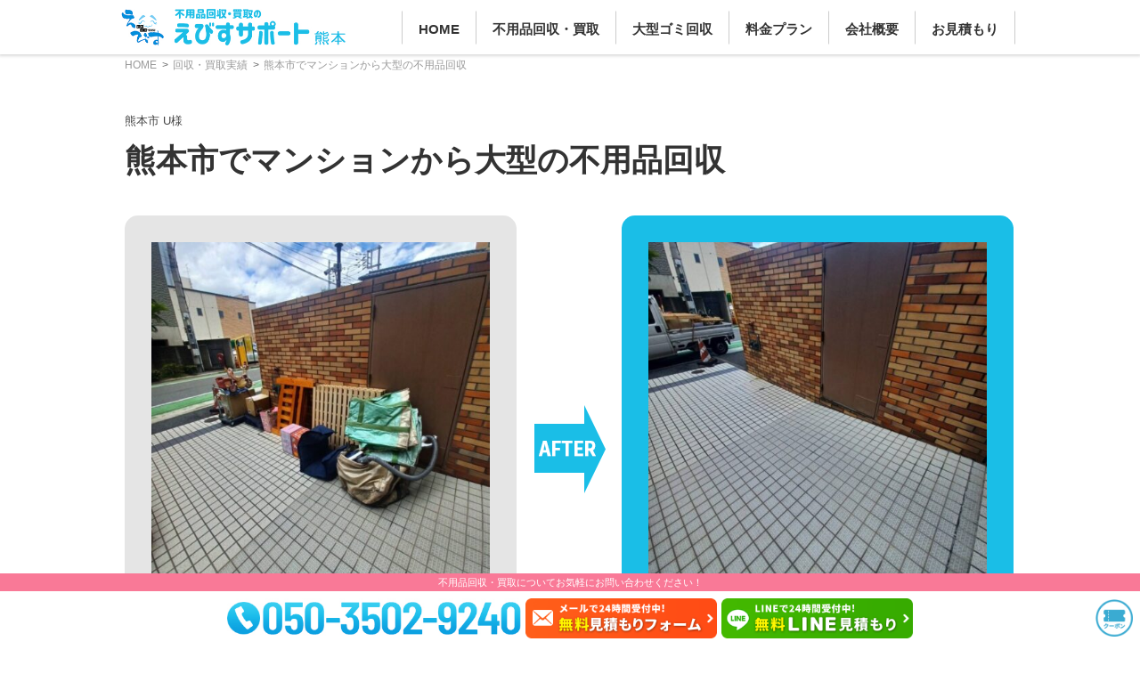

--- FILE ---
content_type: text/html; charset=UTF-8
request_url: https://kumamoto-ebisu.com/data/new_kaishu/13172/
body_size: 18752
content:
<html lang="ja"><head><meta charset="utf-8"><meta name="author" content="ebisu support"><meta name="viewport" content="width=device-width"><meta name="description" content="「熊本市でマンションから大型の不用品回収」について掲載しております。地域最安価（～）で不用品を片付けますので、お気軽にお問い合わせ下さい"><meta name="viewport" content="width=device-width,initial-scale=1"><meta name="twitter:creator" content="@ebisu_support"><meta name="twitter:card" content="summary"><meta name="twitter:site" content="@ebisu_support"><meta property="og:url" content="https://kumamoto-ebisu.com/data/new_kaishu/13172/" /><meta property="og:image" content="https://kumamoto-ebisu.com/img/ogp_1200x630.png" />  <script>(function(w,d,s,l,i){w[l]=w[l]||[];w[l].push({'gtm.start':new Date().getTime(),event:'gtm.js'});var f=d.getElementsByTagName(s)[0],j=d.createElement(s),dl=l!='dataLayer'?'&l='+l:'';j.async=true;j.src='https://www.googletagmanager.com/gtm.js?id='+i+dl;f.parentNode.insertBefore(j,f);})(window,document,'script','dataLayer','GTM-P8X6C7XG');</script>    <script src="https://ajax.googleapis.com/ajax/libs/jquery/3.3.1/jquery.min.js"></script> <script src="/common/js/meanmenu.js"></script> <script async src="/common/js/common.js"></script> <link rel="apple-touch-icon" href="/img/icons/favecon_144.png" /><link rel="icon" href="/img/icons/favicon.ico" type="image/x-icon"><link rel="stylesheet" href="/common/css/menu.min.css" /><link rel="stylesheet" href="/common/css/base.min.css" /><link rel="preload" href="/common/css/pre_base.min.css" as="style" onload="this.onload=null;this.rel='stylesheet'"> <noscript><link rel="stylesheet" href="/common/css/pre_base.min.css"> </noscript> <script defer src="https://cdnjs.cloudflare.com/ajax/libs/loadCSS/2.1.0/cssrelpreload.min.js"></script> <link href="/common/css/ebs_common_css.min.css" rel="stylesheet" type="text/css">  <script>(function(html){html.className=html.className.replace(/\bno-js\b/,'js')})(document.documentElement);</script> <title>熊本市でマンションから大型の不用品回収 &#8211; 熊本えびすサポート</title><meta name='robots' content='max-image-preview:large' /><link rel='dns-prefetch' href='//maxcdn.bootstrapcdn.com' /><link rel='dns-prefetch' href='//fonts.googleapis.com' /><link rel="alternate" type="application/rss+xml" title="熊本えびすサポート &raquo; フィード" href="https://kumamoto-ebisu.com/data/feed/" /><link rel="alternate" type="application/rss+xml" title="熊本えびすサポート &raquo; コメントフィード" href="https://kumamoto-ebisu.com/data/comments/feed/" /><link rel='stylesheet' id='sbr_styles-css' href='https://kumamoto-ebisu.com/data/wp-content/cache/autoptimize/autoptimize_single_b36f7f88b783b25a915522207b697fca.php?ver=1.2.0' type='text/css' media='all' /><link rel='stylesheet' id='sbi_styles-css' href='https://kumamoto-ebisu.com/data/wp-content/plugins/instagram-feed/css/sbi-styles.min.css?ver=6.6.1' type='text/css' media='all' /><style id='classic-theme-styles-inline-css' type='text/css'>/*! This file is auto-generated */
.wp-block-button__link{color:#fff;background-color:#32373c;border-radius:9999px;box-shadow:none;text-decoration:none;padding:calc(.667em + 2px) calc(1.333em + 2px);font-size:1.125em}.wp-block-file__button{background:#32373c;color:#fff;text-decoration:none}</style><link rel='stylesheet' id='ctf_styles-css' href='https://kumamoto-ebisu.com/data/wp-content/plugins/custom-twitter-feeds/css/ctf-styles.min.css?ver=2.2.3' type='text/css' media='all' /><link rel='stylesheet' id='responsive-lightbox-magnific-css' href='https://kumamoto-ebisu.com/data/wp-content/plugins/responsive-lightbox/assets/magnific/magnific-popup.min.css?ver=1.2.0' type='text/css' media='all' /><link rel='stylesheet' id='cff-css' href='https://kumamoto-ebisu.com/data/wp-content/plugins/custom-facebook-feed/assets/css/cff-style.min.css?ver=4.2.5' type='text/css' media='all' /><link rel='stylesheet' id='sb-font-awesome-css' href='https://maxcdn.bootstrapcdn.com/font-awesome/4.7.0/css/font-awesome.min.css?ver=6.4.1' type='text/css' media='all' /><link rel='stylesheet' id='twentyfifteen-fonts-css' href='//fonts.googleapis.com/css?family=Noto+Sans%3A400italic%2C700italic%2C400%2C700%7CNoto+Serif%3A400italic%2C700italic%2C400%2C700%7CInconsolata%3A400%2C700&#038;subset=latin%2Clatin-ext' type='text/css' media='all' /><link rel='stylesheet' id='genericons-css' href='https://kumamoto-ebisu.com/data/wp-content/cache/autoptimize/autoptimize_single_c4a5f119c255c653e1ff74af2b021baf.php?ver=3.2' type='text/css' media='all' /><link rel='stylesheet' id='twentyfifteen-style-css' href='https://kumamoto-ebisu.com/data/wp-content/cache/autoptimize/autoptimize_single_b8f355b8c7c029b919c389b83850c48c.php?ver=6.4.1' type='text/css' media='all' /> <!--[if lt IE 9]><link rel='stylesheet' id='twentyfifteen-ie-css' href='https://kumamoto-ebisu.com/data/wp-content/themes/ebisu/css/ie.css?ver=20141010' type='text/css' media='all' /> <![endif]--> <!--[if lt IE 8]><link rel='stylesheet' id='twentyfifteen-ie7-css' href='https://kumamoto-ebisu.com/data/wp-content/themes/ebisu/css/ie7.css?ver=20141010' type='text/css' media='all' /> <![endif]--> <script type="text/javascript" src="https://kumamoto-ebisu.com/data/wp-includes/js/jquery/jquery.min.js?ver=3.7.1" id="jquery-core-js"></script> <script type="text/javascript" id="responsive-lightbox-sanitizer-js-before">window.RLG=window.RLG||{};window.RLG.sanitizeAllowedHosts=["youtube.com","www.youtube.com","youtu.be","vimeo.com","player.vimeo.com"];</script> <script type="text/javascript" id="responsive-lightbox-js-before">var rlArgs={"script":"magnific","selector":"lightbox","customEvents":"","activeGalleries":false,"disableOn":0,"midClick":true,"preloader":true,"closeOnContentClick":true,"closeOnBgClick":true,"closeBtnInside":true,"showCloseBtn":true,"enableEscapeKey":true,"alignTop":false,"fixedContentPos":"auto","fixedBgPos":"auto","autoFocusLast":true,"woocommerce_gallery":false,"ajaxurl":"https:\/\/kumamoto-ebisu.com\/data\/wp-admin\/admin-ajax.php","nonce":"d1412fff6a","preview":false,"postId":13172,"scriptExtension":false};</script> <link rel="https://api.w.org/" href="https://kumamoto-ebisu.com/data/wp-json/" /><link rel="EditURI" type="application/rsd+xml" title="RSD" href="https://kumamoto-ebisu.com/data/xmlrpc.php?rsd" /><link rel="canonical" href="https://kumamoto-ebisu.com/data/new_kaishu/13172/" /><link rel='shortlink' href='https://kumamoto-ebisu.com/data/?p=13172' /><link rel="alternate" type="application/json+oembed" href="https://kumamoto-ebisu.com/data/wp-json/oembed/1.0/embed?url=https%3A%2F%2Fkumamoto-ebisu.com%2Fdata%2Fnew_kaishu%2F13172%2F" /><link rel="alternate" type="text/xml+oembed" href="https://kumamoto-ebisu.com/data/wp-json/oembed/1.0/embed?url=https%3A%2F%2Fkumamoto-ebisu.com%2Fdata%2Fnew_kaishu%2F13172%2F&#038;format=xml" /></head><body class="new_kaishu-template-default single single-new_kaishu postid-13172"> <noscript><iframe src="https://www.googletagmanager.com/ns.html?id=GTM-P8X6C7XG" height="0" width="0" style="display:none;visibility:hidden"></iframe></noscript><header id="new_header" class="clearfix"><div class="wrapper"><div class="l_cont middle w37"><p id="ebisu_logo"><a href="/"><img src="/img/icons/logo.jpg" height="82" width="502" class="max" alt="熊本えびすサポート"></a></p></div><div id="new_header_menu"><nav><ul><li><a href="/">HOME</a></li><li><a href="/category/">不用品回収・買取</a></li><li><a href="/category/oogata.php">大型ゴミ回収</a></li><li><a href="/fee/">料金プラン</a></li><li><a href="/company/">会社概要</a></li><li><a href="/estimates/">お見積もり</a></li></ul></nav></div><div class="open_btn"><img src="/img/common/open.png" style="width:100%;"></div></div></header><div class="close_btn" id="sp_nav_close_btn"><img src="/img/common/close.png"></div><div id="sp_nav"><div class="flex_box"><p id="ebisu_logo_sp"><a href="/"><img src="/img/icons/logo.jpg" height="82" width="502" class="max" alt="えびすサポート"></a></p></div><div class="flex_box contact_box"><div class="line_btn"> <a href="/line/">LINE見積</a></div><div class="contact_btn"> <a href="/estimates/"> 無料<span>お見積り</span> </a></div></div> <a class="tel_btn" href="tel:05035029240"><div><img src="/img/common/icon_tel.png" alt=""></div>050-3502-9240 </a><nav id="mnav"><ul><li class="has_plus"><div class="title"><div><img src="/img/common/icon_checkblue.png" alt="チェックアイコン">不用品の回収・買取</div><span class="plus"></span></div><ul><li><a href="/category/">すべてのカテゴリー</a></li><li><a href="/category/oogata.php"><img src="/img/icons/cont_oogata.png" height="50" width="50" alt="大型ゴミのアイコン"><span>大型ゴミ回収</span></a></li><li><a href="/category/gomiyashiki.php"><img src="/img/icons/cont_gomi.png" height="50" width="50" alt="ゴミ屋敷のアイコン"><span>ゴミ屋敷片付け</span></a></li><li><a href="/category/akiya.php"><img src="/img/icons/cont_akiya.png" height="50" width="50" alt="施設のアイコン"><span>一軒家・空き家</span></a></li><li><a href="/category/ihin.php"><img src="/img/icons/cont_ihin.png" height="50" width="50" alt="遺品整理のアイコン"><span>遺品整理</span></a></li><li><a href="/category/hikkoshi.php"><img src="/img/icons/cont_hikkoshi.png" height="50" width="50" alt="引っ越しのアイコン"><span>引っ越し</span></a></li><li><a href="/category/kagu.php"><img src="/img/icons/cont_kagu.png" height="50" width="50" alt="家具のアイコン"><span>家具の移動運搬</span></a></li><li><a href="/category/kaden.php"><img src="/img/icons/cont_kaden.png" height="50" width="50" alt="家電製品"><span>家電製品</span></a></li><li><a href="/category/kazai.php"><img src="/img/icons/cont_kazai.png" height="50" width="50" alt="家財整理・回収・買取"><span>家財整理</span></a></li><li><a href="/category/seizen.php"><img src="/img/icons/cont_seizen.png" height="50" width="50" alt="生前整理"><span>生前整理</span></a></li><li><a href="/category/renovation.php"><img src="/img/icons/cont_tatekae.png" height="50" width="50" alt="リフォーム、建替前"><span>リフォーム、建替</span></a></li><li><a href="/category/tenpo.php"><img src="/img/icons/cont_tenpo.png" height="50" width="50" alt="店舗のアイコン"><span>店舗の閉店・開店</span></a></li><li><a href="/category/shisetsu.php"><img src="/img/icons/cont_shisetsu.png" height="50" width="50" alt="施設のアイコン"><span>施設の入居・退去</span></a></li><li><a href="/category/kaitai.php"><img src="/img/icons/cont_kaitai.png" height="50" width="50" alt="家屋の解体"><span>家屋の解体</span></a></li><li><a href="/category/akiya-kanri.php"><img src="/img/icons/cont_akiya.png" height="50" width="50" alt="施設のアイコン"><span>空き家管理（定期）</span></a></li><li><a href="/category/fudosan.php"><img src="/img/icons/cont_fudosan.png" height="50" width="50" alt="不動産の買取とお片付けのアイコン"><span>不動産の買取とお片付け</span></a></li><li><a href="/category/mujin.php"><img src="/img/icons/cont_tachiai.png" height="50" width="50" alt="立会不要"><span>無人回収</span></a></li><li><a href="/category/danshari.php"><img src="/img/icons/cont_danshari.png" height="50" width="50" alt="断捨離のアイコン"><span>断捨離応援</span></a></li><li><a href="/category/rozen.php"><img src="/img/icons/cont_rozen.png" height="50" width="50" alt="老前整理"><span>老前整理</span></a></li><li><a href="/category/chonai.php"><img src="/img/icons/cont_chonai.png" height="50" width="50" alt="町内会お片付け"><span>町内会お片付け</span></a></li><li><a href="/category/man.php"><img src="/img/icons/cont_man.png" height="50" width="50" alt="男性専用片付け"><span>男性専用片付け</span></a></li><li><a href="/category/woman.php"><img src="/img/icons/cont_lady.png" height="50" width="50" alt="女性専用片付け"><span>女性専用片付け</span></a></li><li><a href="/category/asa.php"><img src="/img/icons/cont_asa.png" height="50" width="50" alt="トラックのアイコン"><span>早朝・夜間回収</span></a></li><li><a href="/category/tsumihodai.php"><img src="/img/icons/cont_tsumi.png" height="50" width="50" alt="トラックのアイコン"><span>積み放題プラン</span></a></li><li><a href="/category/otoshiyori.php"><img src="/img/icons/cont_rojin.png" height="50" width="50" alt="老人のアイコン"><span>お年寄りパック</span></a></li><li><a href="/category/ryugaku.php"><img src="/img/icons/cont_gaikoku.png" height="50" width="50" alt="留学生・外国人向け"><span>留学生・外国人</span></a></li><li><a href="/category/kotohin.php"><img src="/img/icons/cont_kotohin.png" height="50" width="50" alt="骨董品"><span>骨董品買取</span></a></li><li><a href="/category/sosaku.php"><img src="/img/icons/cont_sosaku.png" height="50" width="50" alt="貴重品捜索"><span>貴重品捜索</span></a></li><li><a href="/category/housecleaning.php"><img src="/img/icons/cont_clearning.png" height="50" width="50" alt="ハウスクリーニング"><span>ハウス<br /> クリーニング</span></a></li><li><a href="/category/option.php"><img src="/img/icons/cont_option.png" height="50" width="50" alt="オプション"><span>オプション</span></a></li><li><a href="/category/reizoko.php"><img src="/img/icons/cont_reizoko.png" height="50" width="50" alt="冷蔵庫のアイコン"><span>冷蔵庫</span></a></li><li><a href="/category/sentakuki.php"><img src="/img/icons/cont_sentaku.png" height="50" width="50" alt="洗濯機のアイコン"><span>洗濯機</span></a></li><li><a href="/category/tv.php"><img src="/img/icons/cont_tv.png" height="50" width="50" alt="テレビのアイコン"><span>テレビ</span></a></li><li><a href="/category/pc.php"><img src="/img/icons/cont_pc.png" height="50" width="50" alt="パソコンのアイコン"><span>パソコン</span></a></li><li><a href="/category/eakon.php"><img src="/img/icons/cont_eakon.png" height="50" width="50" alt="エアコンのアイコン"><span>エアコン</span></a></li><li><a href="/category/mattress.php"><img src="/img/icons/cont_mattress.png" height="50" width="50" alt="マットレス"><span>マットレス</span></a></li><li><a href="/category/butsudan.php"><img src="/img/icons/cont_butsudan.png" height="50" width="50" alt="お仏壇"><span>お仏壇</span></a></li><li><a href="/category/gakki.php"><img src="/img/icons/cont_gakki.png" height="50" width="50" alt="楽器"><span>楽器</span></a></li><li><a href="/category/amp.php"><img src="/img/icons/cont_amp.png" height="50" width="50" alt="アンプのアイコン"><span>アンプ</span></a></li><li><a href="/category/kansouki.php"><img src="/img/icons/cont_kansouki.png" height="50" width="50" alt="乾燥機のアイコン"><span>乾燥機</span></a></li><li><a href="/category/dishwasher.php"><img src="/img/icons/cont_dishwasher.png" height="50" width="50" alt="食洗機のアイコン"><span>食洗機</span></a></li><li><a href="/category/renji.php"><img src="/img/icons/cont_renji.png" height="50" width="50" alt="電子レンジ・オーブン用品のアイコン"><span>電子レンジ・オーブン用品</span></a></li><li><a href="/category/monohoshisao.php"><img src="/img/icons/cont_monohoshisao.png" height="50" width="50" alt="物干し竿のアイコン"><span>物干し竿</span></a></li><li><a href="/category/tsurizao.php"><img src="/img/icons/cont_tsurizao.png" height="50" width="50" alt="釣り竿のアイコン"><span>釣り竿</span></a></li><li><a href="/category/books.php"><img src="/img/icons/cont_book.png" height="50" width="50" alt="書庫・本のアイコン"><span>書庫・本</span></a></li><li><a href="/category/taiya.php"><img src="/img/icons/cont_taiya.png" height="50" width="50" alt="タイヤのアイコン"><span>タイヤ</span></a></li><li><a href="/category/jitensha.php"><img src="/img/icons/cont_jitensha.png" height="50" width="50" alt="自転車のアイコン"><span>自転車</span></a></li><li><a href="/category/bicycle.php"><img src="/img/icons/cont_bicycle.png" height="50" width="50" alt="電動アシスト自転車のアイコン"><span>電動アシスト自転車</span></a></li><li><a href="/category/container.php"><img src="/img/icons/cont_container.png" height="50" width="50" alt="コンテナハウスのアイコン"><span>コンテナハウス</span></a></li><li><a href="/category/car.php"><img src="/img/icons/cont_car.png" height="50" width="50" alt="自動車のアイコン"><span>自動車</span></a></li><li><a href="/category/yacht.php"><img src="/img/icons/cont_yacht.png" height="50" width="50" alt="ヨット・船のアイコン"><span>ヨット・船</span></a></li><li><a href="/category/bike.php"><img src="/img/icons/cont_bike.png" height="50" width="50" alt="バイクのアイコン"><span>バイク</span></a></li><li><a href="/category/nokigu.php"><img src="/img/icons/cont_nokigu.png" height="50" width="50" alt="トラクターのアイコン"><span>農機具</span></a></li><li><a href="/category/piano.php"><img src="/img/icons/cont_piano.png" height="50" width="50" alt="ピアノ"><span>ピアノ</span></a></li><li><a href="/category/electone.php"><img src="/img/icons/cont_electone.png" height="50" width="50" alt="エレクトーン"><span>エレクトーン</span></a></li><li><a href="/category/dendokougu.php"><img src="/img/icons/cont_kogu.png" height="50" width="50" alt="電動工具のアイコン"><span>電動工具</span></a></li><li><a href="/category/musenki.php"><img src="/img/icons/cont_musenki.png" height="50" width="50" alt="無線機のアイコン"><span>無線機</span></a></li><li><a href="/category/hatsudenki.php"><img src="/img/icons/cont_hatsudenki.png" height="50" width="50" alt="発電機のアイコン"><span>発電機</span></a></li><li><a href="/category/kyutoki.php"><img src="/img/icons/cont_kyutoki.png" height="50" width="50" alt="給湯器のアイコン"><span>給湯器</span></a></li><li><a href="/category/compressor.php"><img src="/img/icons/cont_compressor.png" height="50" width="50" alt="エアーコンプレッサーのアイコン"><span>エアー<br>コンプレッサー</span></a></li><li><a href="/category/densen.php"><img src="/img/icons/cont_densen.png" height="50" width="50" alt="電線のアイコン"><span>電線・ケーブル類</span></a></li><li><a href="/category/bed.php"><img src="/img/icons/cont_bed.png" height="50" width="50" alt="ベッド"><span>ベッド</span></a></li><li><a href="/category/futon.php"><img src="/img/icons/cont_futon.png" height="50" width="50" alt="布団"><span>布団</span></a></li><li><a href="/category/kagutansu.php"><img src="/img/icons/cont_tansu.png" height="50" width="50" alt="家具・箪笥"><span>家具・箪笥</span></a></li><li><a href="/category/cupboard.php"><img src="/img/icons/cont_cupboard.png" height="50" width="50" alt="食器棚"><span>食器棚</span></a></li><li><a href="/category/copyki.php"><img src="/img/icons/cont_copy.png" height="50" width="50" alt="コピー機・複合機"><span>コピー機・複合機</span></a></li><li><a href="/category/jimu.php"><img src="/img/icons/cont_jimu.png" height="50" width="50" alt="オフィス家具"><span>オフィス家具</span></a></li><li><a href="/category/partition.php"><img src="/img/icons/cont_partition.png" height="50" width="50" alt="パーテーション"><span>パーテーション</span></a></li><li><a href="/category/sport.php"><img src="/img/icons/cont_sport.png" height="50" width="50" alt="スポーツ用品"><span>スポーツ用品</span></a></li><li><a href="/category/golf.php"><img src="/img/icons/cont_golf.png" height="50" width="50" alt="ゴルフ用品"><span>ゴルフ用品</span></a></li><li><a href="/category/fitness.php"><img src="/img/icons/cont_fitness.png" height="50" width="50" alt="フィットネス用品"><span>フィットネス用品</span></a></li><li><a href="/category/kitchen.php"><img src="/img/icons/cont_kitchen.png" height="50" width="50" alt="キッチン用品"><span>キッチン用品</span></a></li><li><a href="/category/camp.php"><img src="/img/icons/cont_camp.png" height="50" width="50" alt="キャンプ用品"><span>キャンプ用品</span></a></li><li><a href="/category/massage.php"><img src="/img/icons/cont_massage.png" height="50" width="50" alt="マッサージチェア"><span>マッサージチェア</span></a></li><li><a href="/category/sofa.php"><img src="/img/icons/cont_sofa.png" height="50" width="50" alt="ソファ"><span>ソファ</span></a></li><li><a href="/category/light.php"><img src="/img/icons/cont_light.png" height="50" width="50" alt="照明"><span>照明</span></a></li><li><a href="/category/kinko.php"><img src="/img/icons/cont_kinko.png" height="50" width="50" alt="金庫"><span>金庫</span></a></li><li><a href="/category/plant.php"><img src="/img/icons/cont_plant.png" height="50" width="50" alt="観葉植物"><span>観葉植物</span></a></li><li><a href="/category/toy.php"><img src="/img/icons/cont_toy.png" height="50" width="50" alt="おもちゃ"><span>おもちゃ</span></a></li><li><a href="/category/beauty.php"><img src="/img/icons/cont_beauty.png" height="50" width="50" alt="美容器具"><span>美容器具</span></a></li><li><a href="/category/sphone.php"><img src="/img/icons/cont_sphone.png" height="50" width="50" alt="スマホ"><span>スマホ・タブレット</span></a></li></ul></li><li class="title"><a href="/fee/"><img src="/img/common/icon_checkblue.png" alt="チェックアイコン">回収料金について</a></li><li class="has_plus"><div class="title"><div><img src="/img/common/icon_checkblue.png" alt="チェックアイコン">えびすサポートについて</div><span class="plus"></span></div><ul><li><a href="/about/">熊本えびすサポートのご案内</a></li><li><a href="/company/">会社概要</a></li><li><a href="/about/strength.php">熊本えびすサポートの強み</a></li><li><a href="/about/">会社概要</a></li><li><a href="/otoiawase/privacy.php">個人情報保護方針</a></li><li><a href="/otoiawase/">お問い合わせフォーム</a></li><li><a href="/sdgs/">SDGsへの取り組み</a></li></ul></li></ul><ul class="sub_ul"><li><a href="/flow/"><img src="/img/common/icon_checkblue.png" alt="チェックアイコン">ご利用の流れ</a></li><li><a href="/qa/"><img src="/img/common/icon_checkblue.png" alt="チェックアイコン">よくある質問</a></li><li><a href="/otoiawase/privacy.php"><img src="/img/common/icon_checkblue.png" alt="チェックアイコン">個人情報保護方針</a></li><li><a href="/category/ihin.php"><img src="/img/common/icon_checkblue.png" alt="チェックアイコン">遺品整理</a></li><li><a href="/category/seizen.php"><img src="/img/common/icon_checkblue.png" alt="チェックアイコン">生前整理</a></li><li><a href="/gomiyashiki_check/"><img src="/img/common/icon_checkblue.png" alt="チェックアイコン">ごみ屋敷診断</a></li><li><a href="/sdgs/"><img src="/img/common/icon_checkblue.png" alt="チェックアイコン">SDGsへの取り組み</a></li></ul><div class="yellow_box"> <span><img src="/img/common/icon_check.png" alt="チェックアイコン">24時間対応(要予約)</span> <span><img src="/img/common/icon_check.png" alt="チェックアイコン">年中無休</span> <span><img src="/img/common/icon_check.png" alt="チェックアイコン">即日回収可能</span> <span><img src="/img/common/icon_check.png" alt="チェックアイコン">業界最安値に挑戦!</span></div><ul class="split2 max spw100"><li><img src="/img/icons/award1.png" height="166" width="367" alt="" /></li><li><img src="/img/icons/award2.png" height="166" width="367" alt="" /></li></ul><ul class="sns_box"><li> <a href="https://www.instagram.com/ebisusupport/" target="_blank" rel="noopener"> <img src="/img/common/icon_instagram.png" alt="Instagram アイコン"> </a></li><li> <a href="/line/"> <img src="/img/common/icon_line.png" alt="LINE アイコン"> </a></li><li> <a href="/estimates/"> <img src="/img/common/icon_mail.png" alt="mail アイコン"> </a></li></ul></nav></div> <script>(()=>{const onReady=(fn)=>{if(document.readyState==="loading"){document.addEventListener("DOMContentLoaded",fn,{once:true});}else{fn();}};const slideToggle=(el,duration=200)=>{if(!el)return;if(el.dataset.sliding==="1")return;el.dataset.sliding="1";const isHidden=getComputedStyle(el).display==="none";el.style.overflow="hidden";if(isHidden){el.style.display="block";const end=el.scrollHeight;el.style.height="0px";const anim=el.animate([{height:"0px"},{height:`${end}px`}],{duration,easing:"ease"});const finish=()=>{el.style.height="";el.style.overflow="";el.dataset.sliding="0";};anim.onfinish=finish;anim.oncancel=finish;}else{const start=el.getBoundingClientRect().height;el.style.height=`${start}px`;const anim=el.animate([{height:`${start}px`},{height:"0px"}],{duration,easing:"ease"});const finish=()=>{el.style.display="none";el.style.height="";el.style.overflow="";el.dataset.sliding="0";};anim.onfinish=finish;anim.oncancel=finish;}};onReady(()=>{const header=document.querySelector("#new_header");const spNav=document.querySelector("#sp_nav");const closeBtn=document.querySelector("#sp_nav_close_btn");if(!header||!spNav||!closeBtn)return;const hideNav=()=>{spNav.classList.remove("active");closeBtn.classList.remove("active");setTimeout(()=>{spNav.style.display="none";closeBtn.style.display="none";},300);};const showNav=()=>{spNav.style.display="block";closeBtn.style.display="flex";requestAnimationFrame(()=>{requestAnimationFrame(()=>{spNav.classList.add("active");closeBtn.classList.add("active");});});};hideNav();window.addEventListener("pageshow",hideNav,{passive:true});header.querySelector(".open_btn")?.addEventListener("click",showNav);closeBtn.addEventListener("click",hideNav);spNav.addEventListener("click",(e)=>{const item=e.target.closest(".has_plus");if(!item||!spNav.contains(item))return;const ul=item.querySelector(":scope > ul");if(!ul)return;slideToggle(ul,200);item.classList.toggle("minus");});const mq=window.matchMedia("(min-width: 1001px)");const handle=(ev)=>{if(ev.matches)hideNav();};handle(mq);mq.addEventListener?.("change",handle);});})();</script> <div class="wrapper clearfix"><div id="breadcrumb"><div class="wrapper"><ul itemscope itemtype="https://schema.org/BreadcrumbList"><li itemprop="itemListElement" itemscope itemtype="https://schema.org/ListItem"><a itemprop="item" href="/"><span itemprop="name">HOME</span></a><meta itemprop="position" content="1" /></li><li itemprop="itemListElement" itemscope itemtype="https://schema.org/ListItem"><a itemprop="item" href="/jisseki/"><span itemprop="name">回収・買取実績</span></a><meta itemprop="position" content="2" /></li><li itemprop="itemListElement" itemscope itemtype="https://schema.org/ListItem"><span itemprop="name">熊本市でマンションから大型の不用品回収</span><meta itemprop="position" content="3" /></li></ul></div></div><div id="anke_single"><p class="voice_box_name">熊本市&nbsp;U様</p><h1 class="voice_box_title">熊本市でマンションから大型の不用品回収</h1><div id="ba"><p class="yajirushi_icon pc_only"><img src="/img/icons/ba_arrow.png" width="80" height="100" alt="AFTER" /></p><p class="yajirushi_icon sp_only"><img src="/img/icons/ba_arrow_sp.png" width="80" height="100" alt="AFTER" /></p><ul class="split2 p30 spw100"><li><img width="500" height="500" src="https://kumamoto-ebisu.com/data/wp-content/uploads/2024/07/IMG_9046-500x500.jpeg" class="attachment-mySizeA size-mySizeA" alt="" decoding="async" fetchpriority="high" srcset="https://kumamoto-ebisu.com/data/wp-content/uploads/2024/07/IMG_9046-500x500.jpeg 500w, https://kumamoto-ebisu.com/data/wp-content/uploads/2024/07/IMG_9046-150x150.jpeg 150w, https://kumamoto-ebisu.com/data/wp-content/uploads/2024/07/IMG_9046-300x300.jpeg 300w, https://kumamoto-ebisu.com/data/wp-content/uploads/2024/07/IMG_9046-120x120.jpeg 120w" sizes="(max-width: 500px) 100vw, 500px" /><p class="before_icon">BEFORE</p><p>熊本市の不用品回収の作業前</p></li><li><img width="500" height="500" src="https://kumamoto-ebisu.com/data/wp-content/uploads/2024/07/IMG_9047-1-500x500.jpeg" class="attachment-mySizeA size-mySizeA" alt="" decoding="async" srcset="https://kumamoto-ebisu.com/data/wp-content/uploads/2024/07/IMG_9047-1-500x500.jpeg 500w, https://kumamoto-ebisu.com/data/wp-content/uploads/2024/07/IMG_9047-1-150x150.jpeg 150w, https://kumamoto-ebisu.com/data/wp-content/uploads/2024/07/IMG_9047-1-300x300.jpeg 300w, https://kumamoto-ebisu.com/data/wp-content/uploads/2024/07/IMG_9047-1-120x120.jpeg 120w" sizes="(max-width: 500px) 100vw, 500px" /><p class="after_icon">AFTER</p><p>熊本市の不用品回収の作業後</p></li></ul></div><div id="fee_box"><p><span class="fee_icon">回収料金</span>38,500<span class="zeikomi">円(税込)</span></p></div><div id="states_wrapper"><ul class="yoko"><li><span>回収地域</span>熊本市</li><li><span>作業日</span>2024年7月</li><li><span>作業人数</span>2人</li><li><span>作業時間</span>2時間</li><li><span>営業スタッフ</span>熊田、清水</li><li><span>作業数量</span>２トントラック１台</li><li><span>住居形態</span>2LDK</li></ul></div></div><h2 class="stn_title">【作業のポイント】熊本市で引越しの際にマンションでの不用品回収</h2><div id="points_wrapper"><div id="points_inner"><ol class="circle_ol"><li>不用品回収時マンション高層階のため、時間がかかりました。</li><li>住民の方を優先して不用品回収</li><li>2段ベットや金庫など重たい不用品も回収しました！</li></ol></div></div><h2 class="stn_title">熊本市で引越しの際にマンションでの不用品回収の詳細</h2><div class="entry-content new_kaishu_content"><p>熊本県にお住まいの皆様、こんにちは！</p><p>不用品回収業者熊本えびすサポートです！</p><p>お忙しい中、熊本えびすブログをご覧いただき、誠にありがとうございます。</p><p>本日、7月9日の実績をご紹介！！</p><p>熊本県熊本市にて、不用品回収のご依頼をいただきました！！</p><p>今回は、高層マンションでの作業で、ご依頼者様より引っ越しのため荷物の整理をしているのですが、2段ベッドやベビーカー、チャイルドシート、カップボード、姿見、金庫、テーブル、椅子、釣竿、スキー板など不用品の処分を検討しています。</p><p>不用品回収見積もりをまずは取ってほしいとのご相談をお電話にていただきました。</p><p>担当スタッフが物量、運び出し時間確認や不用品回収料金をお伝え後、今回、作業のご依頼をいただきました！！</p><p>不用品回収作業はは、作業員2名で行い、高層階から2段ベッド、カップボード、姿見、金庫、チャイルドシートなどを運び出しさせていただきました！！</p><p>高層階での作業のため、住民の方の出入りが大変多く、住民の方にご迷惑にならないよう丁寧、迅速に作業をさせていただきました！！</p><p>しっかりとエレベーターの養生なども行い、お客様に作業完了後、</p><p>「一つ一つの細かな作業がすごく丁寧で印象的でした」</p><p>との嬉しいお言葉までいただきました！！</p><p>不用品回収サービスを通じ、お客様に喜んでいただけるのはとても嬉しいですね！！</p><p>熊本えびすサポートはお客様第一主義に徹し、真心込めたサービスをご提供いたします！！</p><p>熊本県熊本市を始め、県内全域を対応しておりますので、不用品処分にお困りの際はお気軽にご相談くださいませ。</p></div><div id="tanto_message"><div class="l_cont w28 middle"><p><img src="/img/icons/circle_icon.jpg" class="max limit300" alt="えびすサポート" /></p></div><div class="r_cont w28 middle"><h2 id="tanto_message_title">回収地域「熊本市」のスタッフ熊田、清水より</h2><p>熊本市のU様、この度は熊本市を含む熊本県対応の不用品回収業者「えびすサポート」にご依頼いただきありがとうございました。</p><p>熊本市担当の熊田、清水です。</p><p>今回は住居形態『2LDK』での作業時間:2時間、作業数量:２トントラック１台、回収料金:38500円(税込)、熊本市エリアでの「熊本市で引越しの際にマンションでの不用品回収」という内容でご依頼いただき、ありがとうございました。</p><p>また熊本市での不用品回収やゴミ回収・買取でお困りであれば、熊本えびすサポートまでご依頼ください。</p><p>えびすサポートでは、これからも熊本県熊本市や近県を対象としてお引っ越しゴミの回収や遺品整理、ゴミ屋敷の片付け、買取など<span class="bold">地域の皆様の暮らしを支えるサービス</span>をご提供してまいります。</p><p>改めまして、熊本えびすサポートに熊本市で引越しの際にマンションでの不用品回収をご依頼いただき誠にありがとうございました。</p><p class="txt_r" style="margin-top:20px;">担当：熊田、清水</p></div></div><p>&nbsp;</p><div class="inner_tel"><p><img src="/img/icons/donihci.png" class="max limit400" alt="土日祝日対応アイコン" /></p><p class="num"><a href="tel:05035029240"><img src="/img/icons/tel.jpg" class="max limit500" alt="電話番号" /></a></p><ul class="split2 spw100"><li><p class="max"><a href="/estimates/"><img src="/img/icons/super_mail_btn.png" height="126" width="600" alt="メールでお見積り" /></a></p></li><li><p class="max"><a href="/line/"><img src="/img/icons/super_line_btn.png" width="224" height="47" alt="LINEでお見積り" /></a></p></li></ul><div id="special" class="kaitori_hide"><p class="cash_box"><img src="/img/common/paypay.jpg" width="80" height="29" alt="PayPay" />キャッシュレス決済可<br /><span class="cash_box_sub"><img src="/img/icons/credit_icons.jpg" class="max" alt="クレジットカードのアイコン" />ご予約の際におっしゃって頂ければ、各種クレジットカードでのお支払いも可能です</span></p><style type="text/css">.special-coupon{background-image:url('/img/common/coupon.jpg');background-size:contain;background-position:center;background-repeat:no-repeat;width:100%;padding-top:62.5%}@media only screen and (max-width:768px){.special-coupon{background-image:url('/img/common/coupon_sp.jpg');padding-top:107.55%}}</style><div class="special"><div class="special-coupon"></div></div></div></div><p>&nbsp;</p><div id="l_side"><section><h2 class="middle_title">不用品回収価格</h2><p class="center">最安価（3,300円(税込)～）で回収します。<br /> まずはお気軽にお問い合わせ下さい！</p><div class="pack_price"><p class="price_title">価格表</p><p><img src="/img/common/omakase.png" class="max" alt="えびすサポートにお任せください" /></p><ul><li><img src="/img/truck/t1.png" width="478" height="180" alt="軽トラ半パック" /></li><li><img src="/img/truck/t2.png" width="478" height="180" alt="軽トラパック" /></li><li><img src="/img/truck/t3.png" width="478" height="180" alt="軽トラ山盛りパック" /></li><li><img src="/img/truck/t4.png" width="478" height="180" alt="2トン車平積みパック" /></li><li><img src="/img/truck/t5.png" width="478" height="180" alt="2トン超山盛りパック" /></li><li><img src="/img/truck/t6.png" width="478" height="180" alt="割引パック" /></li></ul><div class="fukumareru"><p><span>サービスセット料金(料金に含まれるもの)</span>不用品回収作業、養生費用、 				クレジット手数料、仕分け分別費用、出張費用、作業後の簡単な清掃</p></div></div><div class="join_kaitori center"><p class="join_kaitori_title"><img src="/img/common/otoku.png" class="max" style="max-width:770px" alt="買取で料金がもっとお得" /></p><p>買取可能なお品物があれば、<br class="br-sp" />回収金額から買取金額分お安くできます！</p><ul class="split4 edge p15"><li><img src="/img/common/kaitori_photo1.jpg" class="max" width="300" height="300" alt="買取画像"><span>高年式家電</span></li><li><img src="/img/common/kaitori_photo2.jpg" class="max" width="300" height="300" alt="買取画像"><span>骨董品</span></li><li><img src="/img/common/kaitori_photo3.jpg" class="max" width="300" height="300" alt="買取画像"><span>アンティーク家具</span></li><li><img src="/img/common/kaitori_photo4.jpg" class="max" width="300" height="300" alt="買取画像"><span>ブランド食器</span></li></ul><p>その他、色々な不用品を積極的に買取中です。</p></div><p class="riyu_bnr"><a href="/riyu/"><img src="/img/common/riyu.jpg" height="342" width="1000" class="max" alt="人気で激安の理由" /></a></p><p class="kome">搬出状況が困難な場合やリサイクル家電については別途費用になります。</p><p class="kome">正式な料金は実際にスタッフが現地訪問させていただき、お見積りをさせていただきます。</p><p class="kome"><span class="under_line">お見積もり後の追加料金は一切ありません</span>！</p><p>&nbsp;</p></section><section id="hinmoku" class="clearfix"><h2 class="stn_title">熊本えびすサポートについて</h2><p><img src="/img/common/photo.jpg" class="max" alt="" /></p><p>熊本えびすサポートでは、地域最安値で不用品の回収・買取を行います。初めてのご利用であれば、まずは<a href="/flow/">ご利用の流れ</a>をご覧ください。料金に関する詳細は<a href="/fee/">こちら</a>からご確認いただけます。</p><ul id="yakusoku" class="split4 p15"><li><span>POINT.1</span>迅速な対応で<br />最速のサービスを提供</li><li><span>POINT.2</span>安心してご利用いただける<br />損害保険完備</li><li><span>POINT.3</span>不用品1点からでも<br />お気軽にお問い合わせください</li><li><span>POINT.4</span>手頃な価格で<br />地域最安値を実現</li></ul><h2 class="stn_title">不用品回収･買取サービス</h2><div id="contents" class="ancher"><div id="service_list" class="ebs_category"><ul class="split4 edge ebs_category"><li><a href="/category/oogata.php"><img src="/img/icons/cont_oogata.png" height="50" width="50" alt="大型ゴミのアイコン"><span>大型ゴミ回収</span></a></li><li><a href="/category/gomiyashiki.php"><img src="/img/icons/cont_gomi.png" height="50" width="50" alt="ゴミ屋敷のアイコン"><span>ゴミ屋敷片付け</span></a></li><li><a href="/category/akiya.php"><img src="/img/icons/cont_akiya.png" height="50" width="50" alt="施設のアイコン"><span>一軒家・空き家</span></a></li><li><a href="/category/ihin.php"><img src="/img/icons/cont_ihin.png" height="50" width="50" alt="遺品整理のアイコン"><span>遺品整理</span></a></li><li><a href="/category/hikkoshi.php"><img src="/img/icons/cont_hikkoshi.png" height="50" width="50" alt="引っ越しのアイコン"><span>引っ越し</span></a></li><li><a href="/category/kagu.php"><img src="/img/icons/cont_kagu.png" height="50" width="50" alt="家具のアイコン"><span>家具の移動運搬</span></a></li><li><a href="/category/kaden.php"><img src="/img/icons/cont_kaden.png" height="50" width="50" alt="家電製品"><span>家電製品</span></a></li><li><a href="/category/kazai.php"><img src="/img/icons/cont_kazai.png" height="50" width="50" alt="家財整理・回収・買取"><span>家財整理</span></a></li><li><a href="/category/seizen.php"><img src="/img/icons/cont_seizen.png" height="50" width="50" alt="生前整理"><span>生前整理</span></a></li><li><a href="/category/renovation.php"><img src="/img/icons/cont_tatekae.png" height="50" width="50" alt="リフォーム、建替前"><span>リフォーム、建替</span></a></li><li><a href="/category/tenpo.php"><img src="/img/icons/cont_tenpo.png" height="50" width="50" alt="店舗のアイコン"><span>店舗の閉店・開店</span></a></li><li><a href="/category/shisetsu.php"><img src="/img/icons/cont_shisetsu.png" height="50" width="50" alt="施設のアイコン"><span>施設の入居・退去</span></a></li><li><a href="/category/kaitai.php"><img src="/img/icons/cont_kaitai.png" height="50" width="50" alt="家屋の解体"><span>家屋の解体</span></a></li><li><a href="/category/akiya-kanri.php"><img src="/img/icons/cont_akiya.png" height="50" width="50" alt="施設のアイコン"><span>空き家管理（定期）</span></a></li><li><a href="/category/fudosan.php"><img src="/img/icons/cont_fudosan.png" height="50" width="50" alt="不動産の買取とお片付けのアイコン"><span>不動産の買取とお片付け</span></a></li><li><a href="/category/mujin.php"><img src="/img/icons/cont_tachiai.png" height="50" width="50" alt="立会不要"><span>無人回収</span></a></li><li><a href="/category/danshari.php"><img src="/img/icons/cont_danshari.png" height="50" width="50" alt="断捨離のアイコン"><span>断捨離応援</span></a></li><li><a href="/category/rozen.php"><img src="/img/icons/cont_rozen.png" height="50" width="50" alt="老前整理"><span>老前整理</span></a></li><li><a href="/category/chonai.php"><img src="/img/icons/cont_chonai.png" height="50" width="50" alt="町内会お片付け"><span>町内会お片付け</span></a></li><li><a href="/category/man.php"><img src="/img/icons/cont_man.png" height="50" width="50" alt="男性専用片付け"><span>男性専用片付け</span></a></li><li><a href="/category/woman.php"><img src="/img/icons/cont_lady.png" height="50" width="50" alt="女性専用片付け"><span>女性専用片付け</span></a></li><li><a href="/category/asa.php"><img src="/img/icons/cont_asa.png" height="50" width="50" alt="トラックのアイコン"><span>早朝・夜間回収</span></a></li><li><a href="/category/tsumihodai.php"><img src="/img/icons/cont_tsumi.png" height="50" width="50" alt="トラックのアイコン"><span>積み放題プラン</span></a></li><li><a href="/category/otoshiyori.php"><img src="/img/icons/cont_rojin.png" height="50" width="50" alt="老人のアイコン"><span>お年寄りパック</span></a></li><li><a href="/category/ryugaku.php"><img src="/img/icons/cont_gaikoku.png" height="50" width="50" alt="留学生・外国人向け"><span>留学生・外国人</span></a></li><li><a href="/category/kotohin.php"><img src="/img/icons/cont_kotohin.png" height="50" width="50" alt="骨董品"><span>骨董品買取</span></a></li><li><a href="/category/sosaku.php"><img src="/img/icons/cont_sosaku.png" height="50" width="50" alt="貴重品捜索"><span>貴重品捜索</span></a></li><li><a href="/category/housecleaning.php"><img src="/img/icons/cont_clearning.png" height="50" width="50" alt="ハウスクリーニング"><span>ハウス<br /> クリーニング</span></a></li><li><a href="/category/option.php"><img src="/img/icons/cont_option.png" height="50" width="50" alt="オプション"><span>オプション</span></a></li></ul><h3 class="stn_h3">単品回収</h3><ul class="split4 edge ebs_category"><li><a href="/category/reizoko.php"><img src="/img/icons/cont_reizoko.png" height="50" width="50" alt="冷蔵庫のアイコン"><span>冷蔵庫</span></a></li><li><a href="/category/sentakuki.php"><img src="/img/icons/cont_sentaku.png" height="50" width="50" alt="洗濯機のアイコン"><span>洗濯機</span></a></li><li><a href="/category/tv.php"><img src="/img/icons/cont_tv.png" height="50" width="50" alt="テレビのアイコン"><span>テレビ</span></a></li><li><a href="/category/pc.php"><img src="/img/icons/cont_pc.png" height="50" width="50" alt="パソコンのアイコン"><span>パソコン</span></a></li><li><a href="/category/eakon.php"><img src="/img/icons/cont_eakon.png" height="50" width="50" alt="エアコンのアイコン"><span>エアコン</span></a></li><li><a href="/category/mattress.php"><img src="/img/icons/cont_mattress.png" height="50" width="50" alt="マットレス"><span>マットレス</span></a></li><li><a href="/category/butsudan.php"><img src="/img/icons/cont_butsudan.png" height="50" width="50" alt="お仏壇"><span>お仏壇</span></a></li><li><a href="/category/gakki.php"><img src="/img/icons/cont_gakki.png" height="50" width="50" alt="楽器"><span>楽器</span></a></li><li><a href="/category/amp.php"><img src="/img/icons/cont_amp.png" height="50" width="50" alt="アンプのアイコン"><span>アンプ</span></a></li><li><a href="/category/kansouki.php"><img src="/img/icons/cont_kansouki.png" height="50" width="50" alt="乾燥機のアイコン"><span>乾燥機</span></a></li><li><a href="/category/dishwasher.php"><img src="/img/icons/cont_dishwasher.png" height="50" width="50" alt="食洗機のアイコン"><span>食洗機</span></a></li><li><a href="/category/renji.php"><img src="/img/icons/cont_renji.png" height="50" width="50" alt="電子レンジ・オーブン用品のアイコン"><span>電子レンジ・オーブン用品</span></a></li><li><a href="/category/monohoshisao.php"><img src="/img/icons/cont_monohoshisao.png" height="50" width="50" alt="物干し竿のアイコン"><span>物干し竿</span></a></li><li><a href="/category/tsurizao.php"><img src="/img/icons/cont_tsurizao.png" height="50" width="50" alt="釣り竿のアイコン"><span>釣り竿</span></a></li><li><a href="/category/books.php"><img src="/img/icons/cont_book.png" height="50" width="50" alt="書庫・本のアイコン"><span>書庫・本</span></a></li><li><a href="/category/taiya.php"><img src="/img/icons/cont_taiya.png" height="50" width="50" alt="タイヤのアイコン"><span>タイヤ</span></a></li><li><a href="/category/jitensha.php"><img src="/img/icons/cont_jitensha.png" height="50" width="50" alt="自転車のアイコン"><span>自転車</span></a></li><li><a href="/category/bicycle.php"><img src="/img/icons/cont_bicycle.png" height="50" width="50" alt="電動アシスト自転車のアイコン"><span>電動アシスト自転車</span></a></li><li><a href="/category/container.php"><img src="/img/icons/cont_container.png" height="50" width="50" alt="コンテナハウスのアイコン"><span>コンテナハウス</span></a></li><li><a href="/category/car.php"><img src="/img/icons/cont_car.png" height="50" width="50" alt="自動車のアイコン"><span>自動車</span></a></li><li><a href="/category/yacht.php"><img src="/img/icons/cont_yacht.png" height="50" width="50" alt="ヨット・船のアイコン"><span>ヨット・船</span></a></li><li><a href="/category/bike.php"><img src="/img/icons/cont_bike.png" height="50" width="50" alt="バイクのアイコン"><span>バイク</span></a></li><li><a href="/category/nokigu.php"><img src="/img/icons/cont_nokigu.png" height="50" width="50" alt="トラクターのアイコン"><span>農機具</span></a></li><li><a href="/category/piano.php"><img src="/img/icons/cont_piano.png" height="50" width="50" alt="ピアノ"><span>ピアノ</span></a></li><li><a href="/category/electone.php"><img src="/img/icons/cont_electone.png" height="50" width="50" alt="エレクトーン"><span>エレクトーン</span></a></li><li><a href="/category/dendokougu.php"><img src="/img/icons/cont_kogu.png" height="50" width="50" alt="電動工具のアイコン"><span>電動工具</span></a></li><li><a href="/category/musenki.php"><img src="/img/icons/cont_musenki.png" height="50" width="50" alt="無線機のアイコン"><span>無線機</span></a></li><li><a href="/category/hatsudenki.php"><img src="/img/icons/cont_hatsudenki.png" height="50" width="50" alt="発電機のアイコン"><span>発電機</span></a></li><li><a href="/category/kyutoki.php"><img src="/img/icons/cont_kyutoki.png" height="50" width="50" alt="給湯器のアイコン"><span>給湯器</span></a></li><li><a href="/category/compressor.php"><img src="/img/icons/cont_compressor.png" height="50" width="50" alt="エアーコンプレッサーのアイコン"><span>エアー<br>コンプレッサー</span></a></li><li><a href="/category/densen.php"><img src="/img/icons/cont_densen.png" height="50" width="50" alt="電線のアイコン"><span>電線・ケーブル類</span></a></li><li><a href="/category/bed.php"><img src="/img/icons/cont_bed.png" height="50" width="50" alt="ベッド"><span>ベッド</span></a></li><li><a href="/category/futon.php"><img src="/img/icons/cont_futon.png" height="50" width="50" alt="布団"><span>布団</span></a></li><li><a href="/category/kagutansu.php"><img src="/img/icons/cont_tansu.png" height="50" width="50" alt="家具・箪笥"><span>家具・箪笥</span></a></li><li><a href="/category/cupboard.php"><img src="/img/icons/cont_cupboard.png" height="50" width="50" alt="食器棚"><span>食器棚</span></a></li><li><a href="/category/copyki.php"><img src="/img/icons/cont_copy.png" height="50" width="50" alt="コピー機・複合機"><span>コピー機・複合機</span></a></li><li><a href="/category/jimu.php"><img src="/img/icons/cont_jimu.png" height="50" width="50" alt="オフィス家具"><span>オフィス家具</span></a></li><li><a href="/category/partition.php"><img src="/img/icons/cont_partition.png" height="50" width="50" alt="パーテーション"><span>パーテーション</span></a></li><li><a href="/category/sport.php"><img src="/img/icons/cont_sport.png" height="50" width="50" alt="スポーツ用品"><span>スポーツ用品</span></a></li><li><a href="/category/golf.php"><img src="/img/icons/cont_golf.png" height="50" width="50" alt="ゴルフ用品"><span>ゴルフ用品</span></a></li><li><a href="/category/fitness.php"><img src="/img/icons/cont_fitness.png" height="50" width="50" alt="フィットネス用品"><span>フィットネス用品</span></a></li><li><a href="/category/kitchen.php"><img src="/img/icons/cont_kitchen.png" height="50" width="50" alt="キッチン用品"><span>キッチン用品</span></a></li><li><a href="/category/camp.php"><img src="/img/icons/cont_camp.png" height="50" width="50" alt="キャンプ用品"><span>キャンプ用品</span></a></li><li><a href="/category/massage.php"><img src="/img/icons/cont_massage.png" height="50" width="50" alt="マッサージチェア"><span>マッサージチェア</span></a></li><li><a href="/category/sofa.php"><img src="/img/icons/cont_sofa.png" height="50" width="50" alt="ソファ"><span>ソファ</span></a></li><li><a href="/category/light.php"><img src="/img/icons/cont_light.png" height="50" width="50" alt="照明"><span>照明</span></a></li><li><a href="/category/kinko.php"><img src="/img/icons/cont_kinko.png" height="50" width="50" alt="金庫"><span>金庫</span></a></li><li><a href="/category/plant.php"><img src="/img/icons/cont_plant.png" height="50" width="50" alt="観葉植物"><span>観葉植物</span></a></li><li><a href="/category/toy.php"><img src="/img/icons/cont_toy.png" height="50" width="50" alt="おもちゃ"><span>おもちゃ</span></a></li><li><a href="/category/beauty.php"><img src="/img/icons/cont_beauty.png" height="50" width="50" alt="美容器具"><span>美容器具</span></a></li><li><a href="/category/sphone.php"><img src="/img/icons/cont_sphone.png" height="50" width="50" alt="スマホ"><span>スマホ・タブレット</span></a></li></ul></div></div></section><p><a href="/line/"><img src="/img/common/line.jpg" class="max" alt="LINEでお問い合わせ" /></a></p><p><a href="/staff/"><img src="/img/go_staff.jpg" class="max" alt="私達がお伺いします" /></a></p><p><a href="/covid19/"><img src="/img/common/safety.gif" class="max" alt="えびすサポートの感染対策" /></a></p><p><a href="/reason/"><img src="/img/common/hyoban.jpg" class="max" alt="評判が良い理由" /></a></p><ul class="split2 max spw100"><li><img src="/img/icons/award1.png"  height="166" width="367" alt="" /></li><li><img src="/img/icons/award2.png"  height="166" width="367" alt="" /></li></ul><section><h2>他社で断られた方も、お気軽にお電話ください</h2><p>産業廃棄物処理業者や他回収業者に断られた方！当社なら回収できるかもしれません。</p><p>ワケあり家電やゴミもOK！以下は他社で断られがちな不用品の、弊社回収実績一例です。</p><p><img src="/img/iroiro.jpg" class="max" alt="不用品回収実績の画像"></p><p>以下は「買取」となった実績一例です。正直厳しい商品でも、がんばって買取させていただいてます。<br /> 高年式の冷蔵庫や自転車など、積極的に買い取ります。まずはお気軽にご相談下さい。</p><p><img src="/img/iroiro_kaitori.jpg" class="max" alt="買取実績の画像"></p></section></div><div id="r_side"><div id="side_kaishu" class="clearfix"><p class="side_title">回収サービス</p><ul><li><a href="/category/oogata.php"><img src="/img/icons/cont_oogata.png" height="50" width="50" alt="大型ゴミのアイコン"><span>大型ゴミ回収</span></a></li><li><a href="/category/gomiyashiki.php"><img src="/img/icons/cont_gomi.png" height="50" width="50" alt="ゴミ屋敷のアイコン"><span>ゴミ屋敷片付け</span></a></li><li><a href="/category/akiya.php"><img src="/img/icons/cont_akiya.png" height="50" width="50" alt="施設のアイコン"><span>一軒家・空き家</span></a></li><li><a href="/category/ihin.php"><img src="/img/icons/cont_ihin.png" height="50" width="50" alt="遺品整理のアイコン"><span>遺品整理</span></a></li><li><a href="/category/hikkoshi.php"><img src="/img/icons/cont_hikkoshi.png" height="50" width="50" alt="引っ越しのアイコン"><span>引っ越し</span></a></li><li><a href="/category/kagu.php"><img src="/img/icons/cont_kagu.png" height="50" width="50" alt="家具のアイコン"><span>家具の移動運搬</span></a></li><li><a href="/category/kaden.php"><img src="/img/icons/cont_kaden.png" height="50" width="50" alt="家電製品"><span>家電製品</span></a></li><li><a href="/category/kazai.php"><img src="/img/icons/cont_kazai.png" height="50" width="50" alt="家財整理・回収・買取"><span>家財整理</span></a></li><li><a href="/category/seizen.php"><img src="/img/icons/cont_seizen.png" height="50" width="50" alt="生前整理"><span>生前整理</span></a></li><li><a href="/category/renovation.php"><img src="/img/icons/cont_tatekae.png" height="50" width="50" alt="リフォーム、建替前"><span>リフォーム、建替</span></a></li><li><a href="/category/tenpo.php"><img src="/img/icons/cont_tenpo.png" height="50" width="50" alt="店舗のアイコン"><span>店舗の閉店・開店</span></a></li><li><a href="/category/shisetsu.php"><img src="/img/icons/cont_shisetsu.png" height="50" width="50" alt="施設のアイコン"><span>施設の入居・退去</span></a></li><li><a href="/category/kaitai.php"><img src="/img/icons/cont_kaitai.png" height="50" width="50" alt="家屋の解体"><span>家屋の解体</span></a></li><li><a href="/category/akiya-kanri.php"><img src="/img/icons/cont_akiya.png" height="50" width="50" alt="施設のアイコン"><span>空き家管理（定期）</span></a></li><li><a href="/category/fudosan.php"><img src="/img/icons/cont_fudosan.png" height="50" width="50" alt="不動産の買取とお片付けのアイコン"><span>不動産の買取とお片付け</span></a></li><li><a href="/category/mujin.php"><img src="/img/icons/cont_tachiai.png" height="50" width="50" alt="立会不要"><span>無人回収</span></a></li><li><a href="/category/danshari.php"><img src="/img/icons/cont_danshari.png" height="50" width="50" alt="断捨離のアイコン"><span>断捨離応援</span></a></li><li><a href="/category/rozen.php"><img src="/img/icons/cont_rozen.png" height="50" width="50" alt="老前整理"><span>老前整理</span></a></li><li><a href="/category/chonai.php"><img src="/img/icons/cont_chonai.png" height="50" width="50" alt="町内会お片付け"><span>町内会お片付け</span></a></li><li><a href="/category/man.php"><img src="/img/icons/cont_man.png" height="50" width="50" alt="男性専用片付け"><span>男性専用片付け</span></a></li><li><a href="/category/woman.php"><img src="/img/icons/cont_lady.png" height="50" width="50" alt="女性専用片付け"><span>女性専用片付け</span></a></li><li><a href="/category/asa.php"><img src="/img/icons/cont_asa.png" height="50" width="50" alt="トラックのアイコン"><span>早朝・夜間回収</span></a></li><li><a href="/category/tsumihodai.php"><img src="/img/icons/cont_tsumi.png" height="50" width="50" alt="トラックのアイコン"><span>積み放題プラン</span></a></li><li><a href="/category/otoshiyori.php"><img src="/img/icons/cont_rojin.png" height="50" width="50" alt="老人のアイコン"><span>お年寄りパック</span></a></li><li><a href="/category/ryugaku.php"><img src="/img/icons/cont_gaikoku.png" height="50" width="50" alt="留学生・外国人向け"><span>留学生・外国人</span></a></li><li><a href="/category/kotohin.php"><img src="/img/icons/cont_kotohin.png" height="50" width="50" alt="骨董品"><span>骨董品買取</span></a></li><li><a href="/category/sosaku.php"><img src="/img/icons/cont_sosaku.png" height="50" width="50" alt="貴重品捜索"><span>貴重品捜索</span></a></li><li><a href="/category/housecleaning.php"><img src="/img/icons/cont_clearning.png" height="50" width="50" alt="ハウスクリーニング"><span>ハウス<br /> クリーニング</span></a></li><li><a href="/category/option.php"><img src="/img/icons/cont_option.png" height="50" width="50" alt="オプション"><span>オプション</span></a></li></ul><p class="side_title">単品回収</p><ul><li><a href="/category/reizoko.php"><img src="/img/icons/cont_reizoko.png" height="50" width="50" alt="冷蔵庫のアイコン"><span>冷蔵庫</span></a></li><li><a href="/category/sentakuki.php"><img src="/img/icons/cont_sentaku.png" height="50" width="50" alt="洗濯機のアイコン"><span>洗濯機</span></a></li><li><a href="/category/tv.php"><img src="/img/icons/cont_tv.png" height="50" width="50" alt="テレビのアイコン"><span>テレビ</span></a></li><li><a href="/category/pc.php"><img src="/img/icons/cont_pc.png" height="50" width="50" alt="パソコンのアイコン"><span>パソコン</span></a></li><li><a href="/category/eakon.php"><img src="/img/icons/cont_eakon.png" height="50" width="50" alt="エアコンのアイコン"><span>エアコン</span></a></li><li><a href="/category/mattress.php"><img src="/img/icons/cont_mattress.png" height="50" width="50" alt="マットレス"><span>マットレス</span></a></li><li><a href="/category/butsudan.php"><img src="/img/icons/cont_butsudan.png" height="50" width="50" alt="お仏壇"><span>お仏壇</span></a></li><li><a href="/category/gakki.php"><img src="/img/icons/cont_gakki.png" height="50" width="50" alt="楽器"><span>楽器</span></a></li><li><a href="/category/amp.php"><img src="/img/icons/cont_amp.png" height="50" width="50" alt="アンプのアイコン"><span>アンプ</span></a></li><li><a href="/category/kansouki.php"><img src="/img/icons/cont_kansouki.png" height="50" width="50" alt="乾燥機のアイコン"><span>乾燥機</span></a></li><li><a href="/category/dishwasher.php"><img src="/img/icons/cont_dishwasher.png" height="50" width="50" alt="食洗機のアイコン"><span>食洗機</span></a></li><li><a href="/category/renji.php"><img src="/img/icons/cont_renji.png" height="50" width="50" alt="電子レンジ・オーブン用品のアイコン"><span>電子レンジ・オーブン用品</span></a></li><li><a href="/category/monohoshisao.php"><img src="/img/icons/cont_monohoshisao.png" height="50" width="50" alt="物干し竿のアイコン"><span>物干し竿</span></a></li><li><a href="/category/tsurizao.php"><img src="/img/icons/cont_tsurizao.png" height="50" width="50" alt="釣り竿のアイコン"><span>釣り竿</span></a></li><li><a href="/category/books.php"><img src="/img/icons/cont_book.png" height="50" width="50" alt="書庫・本のアイコン"><span>書庫・本</span></a></li><li><a href="/category/taiya.php"><img src="/img/icons/cont_taiya.png" height="50" width="50" alt="タイヤのアイコン"><span>タイヤ</span></a></li><li><a href="/category/jitensha.php"><img src="/img/icons/cont_jitensha.png" height="50" width="50" alt="自転車のアイコン"><span>自転車</span></a></li><li><a href="/category/bicycle.php"><img src="/img/icons/cont_bicycle.png" height="50" width="50" alt="電動アシスト自転車のアイコン"><span>電動アシスト自転車</span></a></li><li><a href="/category/container.php"><img src="/img/icons/cont_container.png" height="50" width="50" alt="コンテナハウスのアイコン"><span>コンテナハウス</span></a></li><li><a href="/category/car.php"><img src="/img/icons/cont_car.png" height="50" width="50" alt="自動車のアイコン"><span>自動車</span></a></li><li><a href="/category/yacht.php"><img src="/img/icons/cont_yacht.png" height="50" width="50" alt="ヨット・船のアイコン"><span>ヨット・船</span></a></li><li><a href="/category/bike.php"><img src="/img/icons/cont_bike.png" height="50" width="50" alt="バイクのアイコン"><span>バイク</span></a></li><li><a href="/category/nokigu.php"><img src="/img/icons/cont_nokigu.png" height="50" width="50" alt="トラクターのアイコン"><span>農機具</span></a></li><li><a href="/category/piano.php"><img src="/img/icons/cont_piano.png" height="50" width="50" alt="ピアノ"><span>ピアノ</span></a></li><li><a href="/category/electone.php"><img src="/img/icons/cont_electone.png" height="50" width="50" alt="エレクトーン"><span>エレクトーン</span></a></li><li><a href="/category/dendokougu.php"><img src="/img/icons/cont_kogu.png" height="50" width="50" alt="電動工具のアイコン"><span>電動工具</span></a></li><li><a href="/category/musenki.php"><img src="/img/icons/cont_musenki.png" height="50" width="50" alt="無線機のアイコン"><span>無線機</span></a></li><li><a href="/category/hatsudenki.php"><img src="/img/icons/cont_hatsudenki.png" height="50" width="50" alt="発電機のアイコン"><span>発電機</span></a></li><li><a href="/category/kyutoki.php"><img src="/img/icons/cont_kyutoki.png" height="50" width="50" alt="給湯器のアイコン"><span>給湯器</span></a></li><li><a href="/category/compressor.php"><img src="/img/icons/cont_compressor.png" height="50" width="50" alt="エアーコンプレッサーのアイコン"><span>エアー<br>コンプレッサー</span></a></li><li><a href="/category/densen.php"><img src="/img/icons/cont_densen.png" height="50" width="50" alt="電線のアイコン"><span>電線・ケーブル類</span></a></li><li><a href="/category/bed.php"><img src="/img/icons/cont_bed.png" height="50" width="50" alt="ベッド"><span>ベッド</span></a></li><li><a href="/category/futon.php"><img src="/img/icons/cont_futon.png" height="50" width="50" alt="布団"><span>布団</span></a></li><li><a href="/category/kagutansu.php"><img src="/img/icons/cont_tansu.png" height="50" width="50" alt="家具・箪笥"><span>家具・箪笥</span></a></li><li><a href="/category/cupboard.php"><img src="/img/icons/cont_cupboard.png" height="50" width="50" alt="食器棚"><span>食器棚</span></a></li><li><a href="/category/copyki.php"><img src="/img/icons/cont_copy.png" height="50" width="50" alt="コピー機・複合機"><span>コピー機・複合機</span></a></li><li><a href="/category/jimu.php"><img src="/img/icons/cont_jimu.png" height="50" width="50" alt="オフィス家具"><span>オフィス家具</span></a></li><li><a href="/category/partition.php"><img src="/img/icons/cont_partition.png" height="50" width="50" alt="パーテーション"><span>パーテーション</span></a></li><li><a href="/category/sport.php"><img src="/img/icons/cont_sport.png" height="50" width="50" alt="スポーツ用品"><span>スポーツ用品</span></a></li><li><a href="/category/golf.php"><img src="/img/icons/cont_golf.png" height="50" width="50" alt="ゴルフ用品"><span>ゴルフ用品</span></a></li><li><a href="/category/fitness.php"><img src="/img/icons/cont_fitness.png" height="50" width="50" alt="フィットネス用品"><span>フィットネス用品</span></a></li><li><a href="/category/kitchen.php"><img src="/img/icons/cont_kitchen.png" height="50" width="50" alt="キッチン用品"><span>キッチン用品</span></a></li><li><a href="/category/camp.php"><img src="/img/icons/cont_camp.png" height="50" width="50" alt="キャンプ用品"><span>キャンプ用品</span></a></li><li><a href="/category/massage.php"><img src="/img/icons/cont_massage.png" height="50" width="50" alt="マッサージチェア"><span>マッサージチェア</span></a></li><li><a href="/category/sofa.php"><img src="/img/icons/cont_sofa.png" height="50" width="50" alt="ソファ"><span>ソファ</span></a></li><li><a href="/category/light.php"><img src="/img/icons/cont_light.png" height="50" width="50" alt="照明"><span>照明</span></a></li><li><a href="/category/kinko.php"><img src="/img/icons/cont_kinko.png" height="50" width="50" alt="金庫"><span>金庫</span></a></li><li><a href="/category/plant.php"><img src="/img/icons/cont_plant.png" height="50" width="50" alt="観葉植物"><span>観葉植物</span></a></li><li><a href="/category/toy.php"><img src="/img/icons/cont_toy.png" height="50" width="50" alt="おもちゃ"><span>おもちゃ</span></a></li><li><a href="/category/beauty.php"><img src="/img/icons/cont_beauty.png" height="50" width="50" alt="美容器具"><span>美容器具</span></a></li><li><a href="/category/sphone.php"><img src="/img/icons/cont_sphone.png" height="50" width="50" alt="スマホ"><span>スマホ・タブレット</span></a></li></ul></div><p><a href="/category/woman.php"><img src="/img/side/woman.jpg" class="max" alt="女性専用" /></a></p><p class="side_title" style="margin-top:10px;">えびすサポート<br />について</p><p class="center" style="margin-bottom:15px"><i class="icons icon_logo"></i></p><p>えびすサポートは、創業以来、事務所や一般家庭からでる不用品の回収･買取を行ってまいりました。お客様のご要望にお応えするため、365日、予めご連絡いただければ深夜作業にも応じ、回収を行っています。</p><p>ここ最近では、事務所や一般家庭から回収した不用品を資源としてリサイクルに努めています。私どもでは、これまでの実績と信頼、そしてリサイクルネットワークで限りある資源の有効活用を目指します。</p><p>これまでに多くのお客様のご支援を頂き、今日まで業務を継続する事ができました。皆さまと共に美しい日本、美しい地球を残すため努力をしてまいります。</p><p>今後ともえびすサポートをよろしくお願い申し上げます。</p><hr /><div id="links"><p><a href="/line/"><img src="/img/side/side_line_bnr.jpg" height="155" width="209" alt="LINE登録" /></a></p><hr /><p><a href="/gomidb/"><img src="/img/side/jiten.jpg" height="155" width="209" alt="ごみ分別辞典" /></a></p><hr /><p><a href="/gomiyashiki_check/"><img src="/gomiyashiki_check/img/gomiyashiki_shindan_bnr1.jpg" height="263" width="209" alt="ごみ屋敷度診断" /></a></p><hr /><p><a href="/data/column/"><img src="/img/side/side_column.jpg" height="155" width="209" alt="えびすサポートコラム" /></a></p><hr /><p><a href="/sdgs/"><img src="/img/side/side_sdgs.jpg" height="155" width="209" alt="SDGｓへの取り組み" /></a></p><div id="minibtns" class="clearfix"><p><a href="/fee/"><img src="/img/side/mini_fee.jpg" height="56" width="209" alt="料金について"></a></p><p><a href="/flow/"><img src="/img/side/mini_flow.jpg" height="56" width="209" alt="ご利用の流れ"></a></p><p><a href="/qa/"><img src="/img/side/mini_qa.jpg" height="56" width="209" alt="よくある質問"></a></p><p><a href="/jisseki/"><img src="/img/side/mini_jisseki.jpg" height="56" width="209" alt="回収・買取実績一覧"></a></p></div></div><div id="widget-area" class="widget-area" role="complementary"></div></div>  <script type="text/javascript">var cffajaxurl="https://kumamoto-ebisu.com/data/wp-admin/admin-ajax.php";var cfflinkhashtags="true";</script>  <script type="text/javascript"></script>  <script type="text/javascript">var sbiajaxurl="https://kumamoto-ebisu.com/data/wp-admin/admin-ajax.php";</script> <script type="text/javascript" id="twentyfifteen-script-js-extra">var screenReaderText={"expand":"<span class=\"screen-reader-text\">expand child menu<\/span>","collapse":"<span class=\"screen-reader-text\">collapse child menu<\/span>"};</script> </div><div id="footer_fixed_link_pc"><div id="fflp_top">不用品回収・買取についてお気軽にお問い合わせください！</div><div class="wrapper"><div class="fflp_contents width1"><p id="fflp_tel"><img src="/img/icons/tel.jpg" class="max limit500" alt="電話番号" /></p></div><div class="fflp_contents width2"><p class="max"><a href="/estimates/"><img src="/img/icons/super_mail_btn.png" width="224" height="47" alt="メールでお見積り" /></a></p></div><div class="fflp_contents width2"><p class="max"><a href="/line/"><img src="/img/icons/super_line_btn.png" width="224" height="47" alt="LINEでお見積り" /></a></p></div></div></div><div id="footer_fixed_link"><ul class="footer_fixed_link"><li class="footer_fixed_link_01"><a href="tel:05035029240"><img src="/img/common/footer/footer_fixed_link_01.png" alt="電話番号の画像"></a></li><li class="footer_fixed_link_02"><a href="/line/"><img src="/img/common/footer/footer_fixed_link_02.png" width="224" height="47" alt="LINE無料見積" /></a></li><li class="footer_fixed_link_03"><a href="/estimates/"><img src="/img/common/footer/footer_fixed_link_03.png" width="224" height="47" alt="メール無料見積" /></a></li></ul></div> <a id="pageTop">▲</a><div id="coupon_icon" class="max"><a href="javascript:void(0)"><img src="/img/icons/footer_coupon_icon.png" height="100" width="100" alt="クーポン" /></a></div><div id="active_coupon_box"><div id="acb_bg"></div><div id="acb_inner"><p id="cp_close">✘ クーポン画面を閉じる</p><style type="text/css">.special-coupon{background-image:url('/img/common/coupon.jpg');background-size:contain;background-position:center;background-repeat:no-repeat;width:100%;padding-top:62.5%}@media only screen and (max-width:768px){.special-coupon{background-image:url('/img/common/coupon_sp.jpg');padding-top:107.55%}}</style><div class="special"><div class="special-coupon"></div></div></div></div><footer id="footer"><div class="wrapper clearfix"><p>&nbsp;</p><ul class="yoko"><p class="footer_title">不用品回収･買取対応エリア</p><p>熊本県内どこへでもお伺いします。少量でもお気軽にご相談ください。</p><p>※市区町名をクリックすると、その場所での回収実績が表示されます。</p><ul class="yoko"><li><a href="https://kumamoto-ebisu.com/data/2023/11/12679/">熊本市</a></li><li><a href="https://kumamoto-ebisu.com/data/2023/11/12705/">熊本市中央区</a></li><li><a href="https://kumamoto-ebisu.com/data/2023/11/12701/">熊本市東区</a></li><li><a href="https://kumamoto-ebisu.com/data/2023/11/12649/">熊本市西区</a></li><li><a href="https://kumamoto-ebisu.com/data/2023/11/12667/">熊本市南区</a></li><li><a href="https://kumamoto-ebisu.com/data/2023/11/12685/">熊本市北区</a></li><li><a href="https://kumamoto-ebisu.com/data/2023/11/12619/">八代市</a></li><li><a href="https://kumamoto-ebisu.com/data/2023/11/12697/">人吉市</a></li><li><a href="https://kumamoto-ebisu.com/data/2023/11/12713/">荒尾市</a></li><li><a href="https://kumamoto-ebisu.com/data/2023/11/12671/">水俣市</a></li><li><a href="https://kumamoto-ebisu.com/data/2023/11/12637/">玉名市</a></li><li><a href="https://kumamoto-ebisu.com/data/2023/11/12623/">山鹿市</a></li><li><a href="https://kumamoto-ebisu.com/data/2023/11/12689/">菊池市</a></li><li><a href="https://kumamoto-ebisu.com/data/2023/11/12627/">宇土市</a></li><li><a href="https://kumamoto-ebisu.com/data/2023/11/12693/">上天草市</a></li><li><a href="https://kumamoto-ebisu.com/data/2023/11/12629/">宇城市</a></li><li><a href="https://kumamoto-ebisu.com/data/2023/11/12707/">阿蘇市</a></li><li><a href="https://kumamoto-ebisu.com/data/2023/07/11943/">熊本県天草市</a></li><li><a href="https://kumamoto-ebisu.com/data/2023/11/12681/">合志市</a></li><li><a href="https://kumamoto-ebisu.com/data/2023/11/12663/">下益城郡美里町</a></li><li><a href="https://kumamoto-ebisu.com/data/2023/11/12703/">玉名郡玉東町</a></li><li><a href="https://kumamoto-ebisu.com/data/2023/11/12655/">玉名郡南関町</a></li><li><a href="https://kumamoto-ebisu.com/data/2023/11/12659/">玉名郡長洲町</a></li><li><a href="https://kumamoto-ebisu.com/data/2023/11/12657/">玉名郡和水町</a></li><li><a href="https://kumamoto-ebisu.com/data/2023/11/12645/">菊池郡大津町</a></li><li><a href="https://kumamoto-ebisu.com/data/2023/11/12687/">菊池郡菊陽町</a></li><li><a href="https://kumamoto-ebisu.com/data/2023/11/12665/">阿蘇郡南小国町</a></li><li><a href="https://kumamoto-ebisu.com/data/2023/11/12647/">阿蘇郡小国町</a></li><li><a href="https://kumamoto-ebisu.com/data/2023/11/12631/">阿蘇郡産山村</a></li><li><a href="https://kumamoto-ebisu.com/data/2023/11/12639/">阿蘇郡高森町</a></li><li><a href="https://kumamoto-ebisu.com/data/2023/11/12653/">阿蘇郡西原村</a></li><li><a href="https://kumamoto-ebisu.com/data/2023/11/12669/">阿蘇郡南阿蘇村</a></li><li><a href="https://kumamoto-ebisu.com/data/2023/11/12673/">上益城郡御船町</a></li><li><a href="https://kumamoto-ebisu.com/data/2023/11/12691/">上益城郡嘉島町</a></li><li><a href="https://kumamoto-ebisu.com/data/2023/11/12675/">上益城郡益城町</a></li><li><a href="https://kumamoto-ebisu.com/data/2023/11/12683/">上益城郡甲佐町</a></li><li><a href="https://kumamoto-ebisu.com/data/2023/11/12621/">上益城郡山都町</a></li><li><a href="https://kumamoto-ebisu.com/data/2023/11/12699/">八代郡氷川町</a></li><li><a href="https://kumamoto-ebisu.com/data/2023/11/12709/">葦北郡芦北町</a></li><li><a href="https://kumamoto-ebisu.com/data/2023/11/12633/">葦北郡津奈木町</a></li><li><a href="https://kumamoto-ebisu.com/data/2023/11/12651/">球磨郡錦町</a></li><li><a href="https://kumamoto-ebisu.com/data/2023/11/12635/">球磨郡多良木町</a></li><li><a href="https://kumamoto-ebisu.com/data/2023/11/12617/">球磨郡湯前町</a></li><li><a href="https://kumamoto-ebisu.com/data/2023/11/12661/">球磨郡水上村</a></li><li><a href="https://kumamoto-ebisu.com/data/2023/11/12641/">球磨郡相良村</a></li><li><a href="https://kumamoto-ebisu.com/data/2023/11/12695/">球磨郡五木村</a></li><li><a href="https://kumamoto-ebisu.com/data/2023/11/12625/">球磨郡山江村</a></li><li><a href="https://kumamoto-ebisu.com/data/2023/11/12677/">球磨郡球磨村</a></li><li><a href="https://kumamoto-ebisu.com/data/2023/11/12711/">球磨郡あさぎり町</a></li><li><a href="https://kumamoto-ebisu.com/data/2023/11/12643/">天草郡苓北町</a></li></ul></ul><p>&nbsp;</p><p class="footer_title">処分・回収品目例</p><ul class="yoko"><li>リサイクル家電（冷蔵庫・洗濯機・テレビ・エアコン・パソコン）</li><li>ピアノ</li><li>エレクトーン</li><li>トタン</li><li>塩ビ</li><li>便器</li><li>グラス</li><li>ワレモノ</li><li>陶器</li><li>自動車</li><li>自転車</li><li>バイク</li><li>オートバイ</li><li>原付バイク</li><li>タンス</li><li>箪笥</li><li>キャビネット</li><li>本棚</li><li>机</li><li>デスク</li><li>事務机</li><li>ロッカー</li><li>洋服ダンス</li><li>衣装ダンス</li><li>婚礼タンス</li><li>服</li><li>書籍</li><li>マンガ</li><li>雑誌</li><li>段ボール</li><li>文房具</li><li>ビデオ</li><li>CD</li><li>ゲーム機</li><li>イス</li><li>ソファー</li><li>ダイニングテーブル</li><li>着物</li><li>おもちゃ</li><li>玩具</li><li>ぬいぐるみ</li><li>人形</li><li>お仏壇</li><li>冷凍庫</li><li>フリーザー</li><li>建材</li><li>建築廃材</li><li>浴槽</li><li>ボイラー</li><li>タンク</li><li>ドラム缶</li><li>バッテリー</li><li>耕運機</li><li>ラジカセ</li><li>コンポ</li><li>ステレオ</li><li>物置</li><li>納屋</li><li>古小屋</li><li>健康器具</li><li>マッサージチェア</li><li>フェンス</li><li>玄関ドア</li><li>窓</li><li>サッシ</li><li>ドレッサー鏡</li><li>洗面台</li><li>洗面</li><li>流し台</li><li>自販機</li><li>自動販売機</li><li>その他</li><li>工場</li><li>作業所</li><li>作業場</li><li>事務所</li><li>オフィス</li><li>店舗</li><li>厨房</li><li>家等の粗大ごみ</li><li>不燃ごみ</li><li>可燃ごみ</li><li>資源化ごみ</li><li>事業所ごみ等の処分</li><li>回収</li><li>その他</li></ul></div><p>&nbsp;</p><div class="wrapper"><div class="pack_price"><p class="price_title">価格表</p><p><img src="/img/common/omakase.png" class="max" alt="えびすサポートにお任せください" /></p><ul><li><img src="/img/truck/t1.png" width="478" height="180" alt="軽トラ半パック" /></li><li><img src="/img/truck/t2.png" width="478" height="180" alt="軽トラパック" /></li><li><img src="/img/truck/t3.png" width="478" height="180" alt="軽トラ山盛りパック" /></li><li><img src="/img/truck/t4.png" width="478" height="180" alt="2トン車平積みパック" /></li><li><img src="/img/truck/t5.png" width="478" height="180" alt="2トン超山盛りパック" /></li><li><img src="/img/truck/t6.png" width="478" height="180" alt="割引パック" /></li></ul><div class="fukumareru"><p><span>サービスセット料金(料金に含まれるもの)</span>不用品回収作業、養生費用、 				クレジット手数料、仕分け分別費用、出張費用、作業後の簡単な清掃</p></div></div><div class="join_kaitori center"><p class="join_kaitori_title"><img src="/img/common/otoku.png" class="max" style="max-width:770px" alt="買取で料金がもっとお得" /></p><p>買取可能なお品物があれば、<br class="br-sp" />回収金額から買取金額分お安くできます！</p><ul class="split4 edge p15"><li><img src="/img/common/kaitori_photo1.jpg" class="max" width="300" height="300" alt="買取画像"><span>高年式家電</span></li><li><img src="/img/common/kaitori_photo2.jpg" class="max" width="300" height="300" alt="買取画像"><span>骨董品</span></li><li><img src="/img/common/kaitori_photo3.jpg" class="max" width="300" height="300" alt="買取画像"><span>アンティーク家具</span></li><li><img src="/img/common/kaitori_photo4.jpg" class="max" width="300" height="300" alt="買取画像"><span>ブランド食器</span></li></ul><p>その他、色々な不用品を積極的に買取中です。</p></div><p class="riyu_bnr"><a href="/riyu/"><img src="/img/common/riyu.jpg" height="342" width="1000" class="max" alt="人気で激安の理由" /></a></p><p class="kome">搬出状況が困難な場合やリサイクル家電については別途費用になります。</p><p class="kome">正式な料金は実際にスタッフが現地訪問させていただき、お見積りをさせていただきます。</p><p class="kome"><span class="under_line">お見積もり後の追加料金は一切ありません</span>！</p><p>&nbsp;</p></div><p>&nbsp;</p><div id="footer_bottom" class="clearfix"><div class="wrapper"><div class="center"><p><a href="/"><img src="/img/icons/logo.jpg" width="320" height="52" alt="熊本えびすサポート" /></a></p> <br /><p>〒822-1406 福岡県田川郡香春町香春128<br /> TEL：050-3502-9240					FAX：050-3510-8865</p></div><p>&nbsp;</p><p class="footer_sitemap_title">CONTENTS</p><ul id="fminimenu"><li><a href="/">TOP</a></li><li><a href="/data/news/">お知らせ</a></li><li><a href="/category/">回収・買取・引取</a></li><li><a href="/category/oogata.php">大型ゴミ回収</a></li><li><a href="/fee/">料金プラン</a></li><li><a href="/fee/">料金について</a></li><li><a href="/flow/">ご利用の流れ</a></li><li><a href="/qa/">よくある質問</a></li><li><a href="/jisseki/">回収・買取実績一覧</a></li><li><a href="/company/">会社概要</a></li><li><a href="/about/">熊本えびすサポートのご案内</a></li><li><a href="/estimates/">ネット見積もり</a></li><li><a href="/otoiawase/">お問い合わせ</a></li><li><a href="/otoiawase/privacy.php">個人情報保護方針</a></li><li><a href="/partners/">提携業者募集</a></li></ul><p>&nbsp;</p><aside><p class="footer_sitemap_title">その他対応エリア</p><ul id="another_ebisu"><li><a href="https://ebisu-support.com/" target="_blank">広島えびすサポート</a></li><li><a href="https://ebisu-hatsukaichi.com/" target="_blank">廿日市えびすサポート</a></li><li><a href="https://shimane-ebisu.com/" target="_blank">島根えびすサポート</a></li><li><a href="https://yamaguchi-ebisu.com/" target="_blank">山口えびすサポート</a></li><li><a href="https://okayama-ebisu.com/" target="_blank">岡山えびすサポート</a></li><li><a href="https://tottori-ebisu.com/" target="_blank">鳥取えびすサポート</a></li><li><a href="https://hyogo-ebisu.jp" target="_blank">兵庫・神戸えびすサポート</a></li><li><a href="https://fukuoka-ebisu.jp/" target="_blank">福岡えびすサポート</a></li><li><a href="https://oita-ebisu.com/" target="_blank">大分えびすサポート</a></li><li><a href="https://saga-ebisu.jp/" target="_blank">佐賀えびすサポート</a></li><li><a href="https://nagasaki-ebisu.com/" target="_blank">長崎えびすサポート</a></li><li><a href="https://miyazaki-ebisu.com/" target="_blank">宮崎えびすサポート</a></li><li><a href="https://kagoshima-ebisu.com/" target="_blank">鹿児島えびすサポート</a></li><li><a href="https://tsunagu-omoide.jp" target="_blank">TSUNAGU</a></li><li><a href="https://hinata-clean.com" target="_blank">ひなた清掃</a></li><li><a href="https://ebisu-support.jp/" target="_blank">EBSカンパニー</a></li></ul></aside></div></div> <small>&copy;熊本えびすサポート</small></footer> <script defer src="https://kumamoto-ebisu.com/data/wp-content/cache/autoptimize/autoptimize_356a1d380469b5b6bc7370b12177d0f7.php"></script></body></html></body></html>

--- FILE ---
content_type: text/css
request_url: https://kumamoto-ebisu.com/common/css/pre_base.min.css
body_size: 2665
content:
@charset "utf-8";.mini_step2{font-size:18px;margin-right:2px}.mini_step1{font-size:13px}#news_list_section{padding:45px 0}.news_list_title{text-align:center;position:relative;font-size:30px;padding-bottom:18px;margin-bottom:7px;font-weight:700;line-height:1.2em}.news_list_title::after{content:"";height:6px;width:70px;position:absolute;bottom:0;left:0;right:0;background:#15abe3;margin:0 auto;border-radius:10px}.news_list{list-style:none;padding:0;margin:0}.news-item{display:flex;align-items:center;padding:12px 0;border-top:solid 1px #ccc}.news-date{padding-right:10px}.news-item:last-child{border-bottom:solid 1px #ccc}@media (max-width:800px){.news-item{display:flex;flex-direction:column;align-items:flex-start}.time-catBox{display:flex;align-items:center;margin-bottom:5px}.news-item a{flex-basis:100%;margin-top:0}}.cat-icon{background-color:#15abe3;color:#fff;border-radius:100px;font-size:11px;padding:6px 12px;margin-right:10px;line-height:1em;width:80px;display:inline-block;text-align:center;font-weight:700}.category-list{font-size:17px;padding:10px 0 20px}.category-list a{margin-right:2px;color:#000;font-weight:400;padding:0 5px 2px;border-bottom:4px solid #f1f1f1}.category-list a:hover{text-decoration:none}.category-list a.active{color:#15abe3;font-weight:700}.category-list a.active{color:#15abe3;font-weight:700;border-bottom:4px solid #15abe3}.news-list{display:none}.news-list.active{display:block}#list_openner{text-align:center;padding:5px 10px;font-size:15px;font-weight:700;margin:-20px auto 20px;display:block;border-radius:10px;border:4px solid #e5e5e5}#list_openner img{height:15px!important;width:15px!important;display:inline-block;vertical-align:middle;margin-left:2px}#ebisu_category li:nth-child(n+21){display:none}.openlist #ebisu_category li:nth-child(n+21){display:block}.openlist #list_openner{display:none}@media only screen and (max-width:800px){#list_openner{margin:-17px auto 20px}}.fukidashi{clear:both;display:block;padding:10px 0}.fukidashi .l_cont{text-align:center}.fukidashi .l_cont img{max-width:200px;margin:0 auto;display:block;border:3px solid #ccc;box-sizing:border-box;padding:10px 20px;background:#fff;border-radius:100px}.fukidashi .r_cont{position:relative;display:inline-block;padding:20px 30px 15px;min-width:120px;max-width:100%;font-size:16px;background:#fff;border:solid 3px #ccc;box-sizing:border-box;border-radius:15px}.fukidashi .r_cont:before{content:"";position:absolute;top:50%;left:-24px;margin-top:-12px;border:12px solid transparent;border-right:12px solid #fff;z-index:2}.fukidashi .r_cont:after{content:"";position:absolute;top:50%;left:-30px;margin-top:-14px;border:14px solid transparent;border-right:14px solid #ccc;z-index:1}@media only screen and (max-width:800px){.fukidashi .r_cont:before{top:2px;left:0;margin-top:-14px;transform:rotate(90deg);transform-origin:right;right:50%}.fukidashi .r_cont::after{top:-3px;left:0;margin-top:-14px;transform:rotate(90deg);transform-origin:right;right:50%}.fukidashi .l_cont img{max-width:120px!important;margin:0 auto -12px!important}.fukidashi .l_cont{font-size:12px;margin:0}}time{background:#f8f8f8 none repeat scroll 0 0;display:block;font-size:12px;margin:0 0 15px;padding:7px 10px 5px;width:94%}#next_prev{border-top:2px dashed #ccc;border-bottom:2px dashed #ccc;margin-top:40px}#next_prev ul li{width:46%;margin:2%;float:left;padding:20px 0}#next_prev ul li span{display:block;background:#1abee7;padding:5px;color:#fff;margin-bottom:10px;text-align:center}#jisseki_go{clear:both}#jisseki_go a{color:#333;font-weight:700;font-size:1.3em;text-align:center;padding:15px;margin-top:30px;border-radius:10px;display:block;background:#e5e5e5;-webkit-transition:all .2s ease;-moz-transition:all .2s ease;-o-transition:all .2s ease;transition:all .2s ease}#jisseki_go a:hover{color:#fff;background:#1abee7}.table_type_g{background:#f8f8f8;border:30px solid #f8f8f8}.table_type_g tr td{width:65%}.table_type_g tr th{width:35%;text-align:left}.table_type_g tr dt{font-weight:700;margin-top:15px}.table_type_s{margin-top:15px;width:100%}.table_type_s tr td,.table_type_s tr th{border:1px solid #ccc;vertical-align:top;padding:20px}.table_type_s tr th{background:#f8f8f8;text-align:center;vertical-align:middle}.table_type_s tr th a{color:#333;border-bottom:1px solid #333}.voice_txt{background:#fafce8;padding:15px;margin-bottom:20px;box-sizing:border-box;border-radius:15px;border:solid 1px #eeea9d}.voice_txt p{margin-bottom:4px;border-bottom:1px dashed #ccc}.basic_list{margin-top:10px}.basic_list li{background:url(../../img/icons/r_arrow.jpg) left no-repeat;padding-left:20px;margin:10px 20px 10px 0;display:inline-block}#yakusoku li{border:5px solid #ecb70f;font-size:22px;font-weight:700;text-align:center;position:relative;z-index:99;line-height:1.2em}#yakusoku span{font-size:13px;color:#ecb70f;display:block;line-height:1em;padding-bottom:10px}.side_blue_title{background:#1bbeea;padding:5px;color:#fff;text-align:center;font-size:1.1em;margin-bottom:10px}#bigbnr ul li a{display:block;padding:8px;border:1px solid #ccc;box-sizing:border-box}#bigbnr img{width:100%;height:auto}#bigbnr li{margin-bottom:10px}#side_minimenu{margin-top:15px}#side_minimenu li a{padding:10px 0 10px 22px;display:block;border-top:1px solid #ccc;background:url(../../img/icons/r_arrow.jpg) left no-repeat}#side_minimenu li:last-child a{border-bottom:1px solid #ccc}#footer_fixed_link{padding-top:12px!important}#footer_fixed_link #ffl_line{top:1px!important}footer{border-top:1px solid #ccc;clear:both;margin-top:25px}#f_l{float:left;width:650px;margin:-23px 0 0;padding-top:60px}#f_l dl{margin-top:15px}#f_l dt,#jisseki_area_list dt{font-size:1.5em;font-weight:700;clear:both;margin:13px 0 5px}#f_l dl dd a:hover,#jisseki_area_list dl dd a:hover{text-decoration:underline}#f_l dd,#jisseki_area_list dd{padding-bottom:12px;border-bottom:1px solid #ccc;margin-bottom:10px}#f_l dd ul li,#jisseki_area_list dd ul li{float:left;margin:3px 0 10px 0}#f_l dd ul li::after,#jisseki_area_list dd ul li::after{content:"/";color:#ccc;margin:0 5px}#f_l dd ul li:last-child::after,#jisseki_area_list dd ul li:last-child::after{display:none}#f_l dd:last-child,#jisseki_area_list dd:last-child{border:none}footer #f_r{float:right;width:300px;margin:40px 0}footer #f_r ul li{float:left;margin:3px;padding:4px 11px 1px;border-radius:10px;background:#f8f8f8}footer small{display:block;text-align:center;padding:10px 0 150px}#fsm nav{background:#f7f6e9;padding:12px 0;margin-top:40px;margin-bottom:20px}#fsm nav ul{width:1000px;margin:0 auto}#fsm nav a{display:block;color:#333;padding:12px;border-radius:10px;-webkit-transition:all .2s ease;-moz-transition:all .2s ease;-o-transition:all .2s ease;transition:all .2s ease;font-size:16px}#fsm nav a:hover{background:#1bbfe5;color:#fff}#fsm nav ul li{display:inline-block;text-align:center;width:19.2%;border-left:2px solid #fff}#fsm nav ul li:last-child{border-right:2px solid #fff}#fminimenu li{display:inline-block;margin:5px 20px 5px 0;background:url(../../img/icons/mini_arrow.jpg) left no-repeat;padding-left:15px;padding-top:3px}#footer_bottom{padding:45px 0;margin-top:20px;border-top:2px solid #ccc}#another_ebisu li{display:inline-block;margin:7px 7px 0 0}#another_ebisu li a{color:#fff;padding:4px 10px;background:#1abee7;border-radius:10px;font-size:12px;font-weight:700}.footer_sitemap_title{font-weight:700;font-size:16px;margin-top:10px;padding-bottom:3px;border-bottom:2px solid #e5e5e5;margin-bottom:5px}.icons{content:"";display:inline-block;vertical-align:middle}.icons.icon_logo{background:url(../../img/icons/icon_logo.png) no-repeat;width:200px;height:171px;background-size:cover}@media only screen and (max-width:1000px){#yakusoku li img{width:50px;height:50px;top:-30px}#bigbnr ul li{display:inline-block;vertical-align:top;width:31.33%;margin:1%}#side_kaishu ul li,#side_minimenu{width:96%;box-sizing:border-box}#f_l,footer #f_r{width:100%}#fb_l,#fb_r{float:none;padding-top:10px;font-size:.9em}.side_tel p span{font-size:4em}#fsm{display:block;border-top:1px solid #ccc}#fsm nav{background:#fff;padding:0;margin:2%}#fsm nav ul{width:100%}#fsm nav ul li{width:auto;display:inline-block;margin:0;background:url(../../img/icons/mini_arrow.jpg) left no-repeat;padding-left:15px;padding-top:3px;border:none;margin-right:20px;white-space:nowrap}#fsm nav ul li a{color:#1bbdeb}}@media only screen and (max-width:800px){#bigbnr ul li{width:47%}}@media only screen and (max-width:640px){.pack_price img{max-width:100%;height:auto}.pack_price ul{display:block}.pack_price li{width:100%;margin:1px auto;text-align:center}.join_kaitori{padding:15px}.join_kaitori .p15>li{padding:8px}.join_kaitori p:last-child{width:100%}}@media only screen and (max-width:500px){#yakusoku li img{width:60px;height:60px;top:0;left:0}#bigbnr ul li{width:100%}#links img,#sns img{width:100%}}@media print{#r_side,footer,header{display:none}}

--- FILE ---
content_type: text/css
request_url: https://kumamoto-ebisu.com/common/css/base.min.css
body_size: 5483
content:
article,aside,b,blockquote,body,canvas,cite,dd,div,dl,dt,fieldset,figcaption,figure,footer,form,h1,h2,h3,h4,h5,h6,header,html,i,iframe,img,label,li,menu,nav,object,ol,p,section,small,span,strong,table,tbody,td,tfoot,th,thead,time,tr,ul{margin:0;padding:0;border:0;font-size:100%;font:inherit;vertical-align:baseline}article,aside,figcaption,figure,footer,header,nav,section{display:block}body{color:#444;font-size:95%;font-family:"メイリオ",Meiryo,verdana,"ヒラギノ角ゴ Pro W3","Hiragino Kaku Gothic Pro",Osaka,"ＭＳ Ｐゴシック","MS PGothic",Sans-Serif;line-height:1.7;-webkit-text-size-adjust:100%}.clearfix:after,.clearfix:before{content:"";display:table}.clearfix:after{clear:both}ul{list-style:none}a{margin:0;padding:0;font-size:100%;vertical-align:baseline;background:0 0;text-decoration:none;color:#1bbdeb}a:hover{text-decoration:underline}.bold{font-weight:700}table{border-collapse:collapse;border-spacing:0}hr{clear:both;display:block;height:1px;border:0;border-top:1px solid #ccc;margin:40px 0;padding:0}#r_side hr{margin:15px 0}.min_hr{margin:10px 0}input,select{vertical-align:middle}html body{height:100%}strong{font-size:1.2em;font-weight:700}.normal{font-weight:400}#main_block{margin-top:0;position:relative;overflow:hidden;box-sizing:border-box;width:100%;padding:20px;background:#00a2f6}#main_block h1 img{display:block;margin:0 auto 30px}#main_block_inner{border-radius:15px;width:100%;height:fit-content;animation:bg-slider 25s linear infinite;background:url(../../img/top/main_block_bg.jpg);padding:32px 40px 42px;box-sizing:border-box;overflow:hidden}#area_txt{display:block;text-align:center;font-size:18px;font-weight:700;max-width:310px;padding:4px 0 2px;background:#fff;border-radius:30px;margin:-10px auto 8px}@keyframes bg-slider{0%{background-position:0 0}100%{background-position:-1200px 0}}#main_block video{width:100%;height:auto;border-radius:20px;border:10px solid #fff;background:#fff;box-sizing:border-box}#main_block #video_wrapper{position:relative;width:100%;height:100%;line-height:1em}#main_block #video_wrapper::after,#main_block #video_wrapper::before{content:"";display:block;position:absolute;background-size:contain;z-index:2}#main_block #video_wrapper::before{background:url(../../img/top/ebisu_icon.png) center no-repeat;background-size:contain;right:3px;bottom:10px;width:120px;height:155px}#main_block #video_wrapper::after{background:url(../../img/top/star.png) center no-repeat;background-size:contain;left:-20px;bottom:-20px;width:150px;height:100px}#saiyasu{box-sizing:border-box;margin-bottom:8px}@media only screen and (max-width:1600px){#main_block h1 img{width:100%;max-width:950px;height:auto}#main_block_inner{padding:40px 30px 40px}#main_block #video_wrapper::before{width:80px;height:103px;right:2px;bottom:10px}#main_block #video_wrapper::after{width:80px;height:53px;left:-15px;bottom:12px}}@media only screen and (max-width:800px){#main_block{padding:10px 10px}#main_block h1 img{display:block;margin:0 auto 13px}#main_block #video_wrapper{position:relative;width:100%;height:100%;margin-bottom:7px;margin-top:2px}#saiyasu{margin-bottom:0}#main_block_inner{padding:27px 16px 20px}}#l_side{float:left;width:760px;margin-top:10px}#l_side section{margin-bottom:35px}#l_side h1,.footer_title{border-bottom:5px solid #1a93e7;font-size:1.6em;margin-bottom:20px;padding-bottom:2px;position:relative}#l_side h1::before{content:"";display:block;position:absolute;height:5px;width:50%;background:#1abee7;bottom:-5px;left:0}#l_side p{margin-bottom:10px;line-height:1.4em}#l_side ol{font-size:1.3em;font-weight:700;padding:10px 0 43px}#l_side ol li{margin:5px 0 5px 30px}#l_side article{margin-bottom:50px;font-size:1.1em}#l_side h2,.stn_title{font-size:1.4em;padding-bottom:5px;margin-bottom:20px;margin-top:30px;padding:15px 15px 10px;background:#f8f8f8;font-weight:100;border-left:#1abee7 solid 10px;font-weight:700}#l_side h2 strong,.stn_title strong{color:#333!important}#l_side h3,.stn_h3{font-weight:700;border-bottom:2px solid #ccc;margin:25px 0 7px;font-size:1.2em}h4{margin-top:35px;padding:10px;background:#f1f1f1;margin-bottom:10px}h4::before{content:">>";color:#999;margin-right:10px}.middle_title{font-size:20px;font-weight:700;padding:10px;border-bottom:2px solid #ccc;border-top:2px solid #ccc;text-align:center;margin:10px 0 15px}.special{font-weight:700;display:block;text-align:center;background:#fff}#l_side .special{padding-bottom:0}#r_side .special_title{font-size:16px}.special a{color:#333}.special b{display:block;background:#f97997;color:#fff;padding:10px 0;text-align:center;margin-bottom:5px}.special_hosoku{padding-top:10px;border-top:1px dashed #f97997;font-size:12px}#coupon_icon{position:fixed;bottom:5px;right:8px;display:block;width:42px;height:42px;z-index:99}#active_coupon_box{display:none;background:rgba(0,0,0,0);-webkit-transition:all .2s ease;-moz-transition:all .2s ease;-o-transition:all .2s ease;transition:all .2s ease}.active_coupon #active_coupon_box{display:block;height:100%;width:100%;position:fixed;z-index:999;top:0}#acb_bg{background:rgba(0,0,0,.5);display:block;height:100%;width:100%;position:fixed;z-index:992;top:0}#cp_close{cursor:pointer;color:#666;font-weight:700;padding:10px;font-size:20px;margin-bottom:20px}#breadcrumb{margin:7px 0;font-size:12px}#breadcrumb li{display:inline-block;color:#999}#breadcrumb li a{color:#999}#breadcrumb li::after{content:" > ";margin:0 5px 0 3px;color:#666}#breadcrumb li:last-child::after{content:"";display:none}#breadcrumb .wrapper{padding:0!important}#r_side{float:right;width:210px;margin-top:10px}#r_side img{margin-bottom:5px;max-width:300px;display:block;margin:0 auto}#big_pr{margin-bottom:18px}#big_pr p img{margin:0 auto;display:block}.side_tel p span{display:block;font-size:30px;text-align:center;white-space:nowrap;padding-bottom:10px}#r_side section{margin-bottom:20px}.side_tel .side_title{padding:10px;margin-bottom:15px;background:#0eb1da;color:#fff;font-size:1.5em;margin-top:10px;text-align:center}.side_title{text-align:center;font-size:16px;font-weight:700;padding:15px 0;background:#e5e5e5;margin-bottom:5px}#side_kaishu ul li a{display:block;padding:10px 40px 28px 0;border-bottom:1px solid #ccc;font-size:12px}#side_kaishu .kyoka{background:url(../../img/icons/kyoka.jpg) right no-repeat}#side_kaishu ul li a img{float:left;margin-right:20px}#side_kaishu ul li a span{padding-top:15px;display:block}#r_side a{color:#555}#r_side a:hover{color:#12b4f5}#sns{margin-top:25px}#links img,#sns img{width:100%;height:auto}.wpp-list li,textwidget li{padding-bottom:5px;margin-bottom:10px;border-bottom:1px solid #ccc}.widget-title{text-align:center;font-size:1.2em;font-weight:700;padding:15px 0;background:none repeat scroll 0 0 #e5e5e5;margin-bottom:10px;margin-top:30px}.pagination .current .screen-reader-text{position:static!important}.screen-reader-text{clip:rect(1px,1px,1px,1px);height:1px;overflow:hidden;position:absolute!important;width:1px}#l_side .entry-content p{margin-bottom:5px;line-height:2em}#shobun_list ul{margin-bottom:30px}#shobun_list li{background:none repeat scroll 0 0 #f8f8f8;font-size:11px;border-radius:10px;margin:3px;padding:3px 12px 3px;display:inline-block}#rubi_area{font-size:.8em}#rubi_area li{float:left;margin-right:15px}#rubi_area rp,#rubi_area rt{color:#555}#hinmoku_ichiran a{display:inline-block;vertical-align:top;margin-top:10px;margin-right:8px;color:#555}#hinmoku_ichiran a:hover{color:#1abee7}#hinmoku_ichiran a img{margin-bottom:-4px;margin-right:5px}#coupon_title{margin-bottom:5px;font-size:1.5em;background:#f30;color:#fff;padding:10px;text-align:center}.coupon{box-sizing:border-box;border:2px solid #ccc;margin-top:10px;background:#fffef0;padding:5px 10px}.coupon h2{font-size:1.3em;margin-bottom:5px;padding:5px;border-bottom:2px dashed #ccc;text-align:center;border-top:2px dashed #ccc}.coupon span{margin:6px 0;font-weight:700;color:#0eb1da;font-size:1.2em;display:block;text-align:center}em{padding:2px 5px;margin:0 3px;background:#fdf382}.voice_box a:hover{text-decoration:none}.voice_box{background:#fffce9!important}.voice_box:hover{background:#fff1a6!important}.ap15>.voice_box>a{padding:5px 25px 0}.voice_box_top{padding-bottom:5px;margin-bottom:15px;border-bottom:1px dashed #e5e5e5;font-size:12px}.voice_box_top span{font-size:11px;padding:2px 5px 1px;margin-right:5px;background:#f1f1f1}.voice_box_top img{width:90px!important;height:auto;display:inline-block!important;vertical-align:top;margin-top:-3px}.voice_box{padding:15px 0;border-bottom:1px solid #ccc;border-radius:15px}.voice_box .l_cont img{border:1px solid #1abee7;padding:2px;box-sizing:border-box;background:#fff}.voice_box .r_cont{padding-left:12px}.voice_box a{color:#333}.voice_box_name{font-size:12px}#l_side .voice_box_name{margin-bottom:0}.voice_box_title{font-size:16px;font-weight:700;padding:5px 0;color:#1abee7}.voice_box_txt{font-size:12px}.voice_box .txt_r{margin-top:15px}.voice_box .txt_r img{width:5px!important;height:10px!important;vertical-align:middle;display:inline-block!important;margin-bottom:2px!important;margin-right:5px!important}.voice_ul .voice_box{margin-bottom:15px}@media only screen and (max-width:800px){.voice_box .l_cont.w37{width:26.7%!important}.voice_box .r_cont.w37{width:70.7%!important}}.jisseki_box{background:#1abee7;font-size:16px}.jisseki_box a{color:#333}.jisseki_box a:hover{text-decoration:none}.jisseki_box_top p{margin-bottom:0!important}.jisseki_box_txt{padding:10px 20px;background:#fff}.jisseki_box_toptitle{color:#fff;padding:8px 0 6px;width:100%;text-align:center;border-radius:5px;background:#1abee7;margin-bottom:5px;line-height:1em;font-size:13px;font-weight:700}.jisseki_box_top{font-size:12px}.jisseki_box_title{color:#1abee7;font-size:16px;font-weight:700;margin-top:10px}.jisseki_box_fee{padding-top:15px;border-top:3px dashed #ccc;text-align:center}.jisseki_box_fee span{display:inline-block;vertical-align:middle}.jisseki_box_fee .mini{font-size:12px}.fee_icon{color:#fff;font-size:12px;padding:1px 5px 1px;margin-right:4px;background:#1abee7;border-radius:10px;display:inline-block;vertical-align:middle}.fee_price{font-size:20px;margin-right:2px;font-weight:700}@media only screen and (max-width:800px){.fee_icon{padding:1px 5px}.jisseki_box_txt{padding:5px 15px}.jisseki_box_title{font-size:12px}.fee_price{font-size:18px}}@media only screen and (max-width:600px){.fee_icon{padding:0!important;display:block!important;text-align:left!important;font-weight:700!important;background:no-repeat!important;color:#1abee7!important}.jisseki_box_fee{padding-top:5px!important;text-align:left!important}}.arrow_ul,.border_ul,.check_ul .smpl_ol,.circle_ol,.smpl_dl,.smpl_ul{margin:15px 0;position:relative;z-index:2}.arrow_ul a,.border_ul a,.check_ul a,.circle_ol a,.smpl_dl a,.smpl_ol a{display:block}.smpl_ul>li{list-style:outside none none}.smpl_ul>li::before{color:#cda135;content:"●";display:inline-block;font-size:8px;margin-right:6px;vertical-align:middle}.arrow_ul>li{padding-left:25px;position:relative}.arrow_ul a{padding-left:33px;margin-left:-33px;position:relative;z-index:1}.arrow_ul>li::before{content:"\f054";font-family:"Font Awesome 5 Pro";background:url(../../img/icons/arrow.png) no-repeat;background-size:cover;color:#fff;background:#333;position:absolute;top:50%;transform:translateY(-50%);font-size:9px;padding:3px 7px 1px;left:0}.arrow_ul>li:hover::before{background:#0057a4}.arrow_ul>li.under{margin:-5px 0 5px 18px;padding-left:25px;font-size:.9em}.arrow_ul>li.under::before{content:"";background:url(../../img/icons/ks_arrow.png) no-repeat left;background-size:cover;width:15px;height:15px;top:50%;transform:translateY(-50%);left:1px;margin-top:-1px}.arrow_ul>li.under::before{background:url(../../img/icons/ks_arrow_hover.png) no-repeat left}.arrow_ul>li.under a{color:#7a7c7f}.check_ul>li{margin:5px 0}.check_ul>li::before{content:"\f14a";font-family:"Font Awesome 5 Pro";margin-right:10px;color:#cda135}.wide100{width:100%!important;min-height:200px;box-sizing:border-box}.border_ul{border-top:1px solid #ccc}.border_ul li{padding:10px 0;border-bottom:1px solid #ccc}.slash li{display:inline-block;margin-right:2px}.slash li::after{content:"/";padding-left:5px;color:#ccc}.slash li:last-child::after{display:none}.circle_ol{margin:20px 0}.circle_ol>li,.smpl_ol>li{counter-increment:cnt 1;list-style-position:inside;list-style-type:none;padding:2px 0 2px 40px;position:relative;margin-bottom:10px;letter-spacing:normal}.smpl_ol>li::before{content:"(" counter(cnt,decimal) ") ";left:0;position:absolute;color:#333}.circle_ol>li::before{content:counter(cnt,decimal);left:0;top:4px;position:absolute;color:#15abe3;border:2px solid #7fd8f5;padding:3px 9px 2px;border-radius:30px;font-weight:700;font-size:12px}.circle_ol>li:nth-child(n+10)::before{padding:4px 6px}.smpl_dl{letter-spacing:-.4em;border-bottom:1px solid #ccc;border-top:1px solid #ccc}.smpl_dl dt{width:20%;display:inline-block;vertical-align:middle;letter-spacing:normal}.news_dl dd{box-sizing:border-box}.news_cat_icon{font-size:11px;background:#666;color:#fff;padding:1px 4px;border-radius:5px;margin-right:3px;width:80px;left:0;text-align:center}@media only screen and (max-width:1200px){.smpl_dl dt{width:20%}}.smpl_dl dd{vertical-align:middle;display:inline-block;width:77%;margin-left:1%;letter-spacing:normal}.smpl_dl>div{display:block;padding:13px 0;border-bottom:1px solid #ccc}.smpl_dl>div:last-child{border-bottom:none}@media only screen and (max-width:800px){.smpl_dl{font-size:15px}.smpl_dl dt{width:100%;color:#666;margin:0 0 15px;font-weight:700}.smpl_dl dd{width:100%;margin-left:0}}ul.lines li{display:block;padding-top:10px;padding-bottom:10px;border-bottom:1px solid #ccc}ol.box,ul.box{padding:15px;border:1px solid #f1f1f1;background:#f9f9f9;border-radius:3px}ul.box li:last-child{border-bottom:none}#pageTop{background-color:#49aee8;border-radius:50px;bottom:50px;color:#fff;font-size:20px;padding:4px 11px;position:fixed;right:7px;text-decoration:none;z-index:999;-webkit-transition:.3s ease-out;-moz-transition:.3s ease-out;-o-transition:.3s ease-out;transition:.3s ease-out}#pageTop:hover{bottom:47px}.red{font-size:1.1em;font-weight:700;color:#ff6357}.sublink{text-align:right;margin:15px 0}.sublink a{color:#333}.under{background:url(../../img/icons/under.jpg) bottom repeat-x}.under_r{background:url(../../img/icons/under_r.jpg) bottom repeat-x;padding:0 1px 1px 1px}.voice_icon{background:url(../../../img/icons/voice.png) left no-repeat;padding:8px 35px 8px 0;margin-bottom:-3px}.arrow_icon{background:url(../../../img/icons/r_arrow.png) left no-repeat;padding:8px 35px 8px 0;margin-bottom:-3px}.kaishu_icon{background:url(../../../img/icons/kaishu.png) left no-repeat;padding:8px 35px 8px 0;margin-bottom:-3px}.entry-content p img{display:block;padding-bottom:10px;max-width:600px;height:auto}#minibtns{margin-top:25px;padding-top:25px;border-top:1px solid #ccc}.center{text-align:center}.center img{margin:0 auto;display:block}.max,.max img{width:100%;height:auto}.limit200,.limit300,.limit300 img,.limit350,.limit350 img,.limit400,.limit400 img,.limit450,.limit450 img,.limit500,.limit500 img{margin-right:auto;margin-left:auto;display:block}.limit200,.limit200 img{max-width:200px!important}.limit300,.limit300 img{max-width:300px!important}.limit350,.limit350 img{max-width:350px!important}.limit400,.limit400 img{max-width:400px!important}.limit450,.limit450 img{max-width:450px!important}.limit500,.limit500 img{max-width:500px!important}.ancher{display:block;padding-top:150px!important;margin-top:-150px!important}.smpl_ul>li::before{font-size:15px;color:#1abee7;margin-right:3px}@media screen and (max-width:1200px){.pc_only{display:none}}@media screen and (min-width:1200px){.sp_only{display:none}}@media screen and (max-width:1200px){.sp_only{display:block}}@media screen and (min-width:600px){.br-sp{display:none}}@media screen and (max-width:600px){.br-sp{display:block;line-height:.5em}}@media only screen and (max-width:1000px){body{border-top:none}header #h_tel_wrapper{font-size:12px;padding:0 5px 5px;box-sizing:border-box;position:fixed;left:5px;top:0;z-index:9999}header #h_logo{width:250px;display:block;margin:0 auto;position:fixed;top:-6px;z-index:99;left:12px}header #h_tel_wrapper{display:none}header #h_logo img{width:100%;height:auto}header #h_tel_wrapper div{float:none}#header_sp_tel a{color:#fff;font-weight:700}header #h_tel_wrapper p{float:left}header #h_tel_wrapper div>p:last-child{position:absolute;left:7px;top:43px}#blog_main img{width:100%;height:auto}#blog_main{padding:2%}#l_side{width:100%;float:none;margin-top:0;overflow:hidden;box-sizing:border-box}#r_side{width:100%;float:none;box-sizing:border-box}.side_tel p{text-align:center}.side_tel img{padding-top:10px}#links p{padding:2%;background:#fff;box-sizing:border-box}#l_side img{width:100%;height:auto}#hinmoku_ichiran img{width:14px;height:22px}.entry-content img{width:100%;height:auto}#pc_nav{display:none}header{margin-top:50px;width:96%;padding:10px 2% 0}#f_bnr img{width:100%;height:auto}#minibtns p{width:31.33%;margin:0 1%;height:auto;float:left}#minibtns img{width:100%;height:auto;float:none}}@media only screen and (max-width:800px){#breadcrumb{margin:5px 0 5px}#bottom_message a{text-align:left}#bottom_message{padding:10px 10px 5px 10px}.table_type_s tr td,.table_type_s tr th{padding:10px}}@media only screen and (max-width:500px){header #h_tel_wrapper div>p:last-child{font-size:11px}header #h_tel{padding:8px 0 0}.side_tel img{padding-top:0}.side_tel p span{font-size:3em}header #h_logo{text-align:center;width:220px;top:-2px}header #h_tel_wrapper{width:255px;text-align:center;white-space:nowrap}header #h_tel_wrapper div{float:none}#side_kaishu ul li,#side_minimenu{float:none;margin:0 2% 2%;width:96%}#fb_r img{width:100%;height:auto}#minibtns p{width:100%;margin:0;height:auto;float:none}#l_side #contents li a img{margin:0 auto;width:30%}#links{margin-bottom:15px}#links p{width:100%;margin:0 0 15px}}

--- FILE ---
content_type: text/css
request_url: https://kumamoto-ebisu.com/common/css/ebs_common_css.min.css
body_size: 11008
content:
@charset "utf-8";body{text-align:left;background-color:#fff;padding-top:56px}@media only screen and (max-width:1200px){body{padding-top:61px}}a:hover img{opacity:.8;-ms-filter:"alpha( opacity=80 )"}.wrapper{max-width:1000px;margin:0 auto}.content_wrapper{max-width:950px;margin:0 auto}#main_img_ebs{background:#d3f0fe;padding:25px 0 0;overflow:hidden}#main_img_ebs_inner{position:relative;z-index:1}#award1,#award2{position:absolute;z-index:2;bottom:-150px}#sp_award{margin-bottom:0!important}#sp_award img{max-width:367px;height:auto;margin:0 auto!important}#award1{left:0}#award2{right:0}.sub{text-align:center;margin:3px 0 -5px;font-size:30px;font-weight:700;text-shadow:2px 2px 1px #fff,-2px 2px 1px #fff,2px -2px 1px #fff,-2px -2px 1px #fff;color:#555}#main_img_ebs #big_title_sub{text-align:center;color:#fff;font-size:23px;background:#fa6969;padding:5px 0 1px;border-radius:30px;font-weight:700;width:400px;margin:5px auto 0}#main_img_ebs #big_title{text-align:center;font-size:35px;text-shadow:5px 5px 2px #fff,-5px 5px 2px #fff,5px -5px 2px #fff,-5px -5px 2px #fff,5px 0 2px #fff,0 5px 2px #fff,-5px 0 2px #fff,0 -5px 2px #fff;font-weight:700;margin-bottom:-15px}#main_img_ebs .btb{color:#12a2d7;font-size:60px;margin-right:5px}#main_img_ebs .btr{color:#fa6969;font-size:65px;margin-left:5px}#main_img_ebs .ls2{letter-spacing:-25px}#area_insert{padding-top:10px;margin-bottom:-10px;display:block}#top_fv_list{margin-bottom:0}#top_fv_list>li{background:#fff;padding:20px 25px;border:solid 5px #1abee7;border-radius:15px}#top_fv_list>li:first-child{background:url(../../img/top/track_bg.jpg) top right no-repeat}#area_title,#main_img_ebs .apeal{color:#fff;background:#1abee7;padding:5px;border-radius:10px;text-align:center;font-size:12px;font-weight:700}#main_img_ebs #area_title{margin-bottom:12px}#main_img_ebs #check_ul{margin-top:20px}#main_img_ebs #check_ul li{font-size:25px;font-weight:700;padding-left:38px;position:relative;margin:10px 0}#main_img_ebs #check_ul li::before{content:"";display:block;background:url(../../img/top/check.jpg) no-repeat;background-size:cover;width:30px;height:29px;position:absolute;top:50%;left:0;transform:translateY(-50%);margin-top:-2px}#top_fv_list .minititle{color:#1abee7;display:block;width:100%;border-radius:20px;font-weight:700;line-height:1em;margin-bottom:8px;font-size:18px}#top_fv_list .boldtxt{font-size:25px;font-weight:700;line-height:35px}#kometxt{font-size:12px;color:#666;font-weight:700}#top_fv_list .r_cont p{margin-bottom:0}#top_fv_list .r_cont img{margin-bottom:0}#main_img_ebs .kaigyo{display:none}#kuruma{background:url(../../img/top/loop.jpg);overflow:hidden;position:relative;z-index:1;animation:bg-slider 25s linear infinite;height:150px;background-position:bottom;background-repeat:repeat-x}@keyframes bg-slider{0%{background-position:0 0}100%{background-position:-1200px 0}}#car{position:absolute;bottom:0;left:0;right:0;margin:0 auto;font-size:60px;color:#49aee8;animation-name:car_motion;animation-duration:1s;animation-iteration-count:infinite;text-align:center}@media only screen and (max-width:1000px){.sub{font-size:16px;margin-top:9px}#main_img_ebs{background:url(../../img/top/top_kazari.jpg),linear-gradient(#d3f0fe,#d3f0fe);background-position:top center,left top;background-repeat:no-repeat,repeat;background-size:contain,auto}#main_img_ebs #big_title_sub{margin:0 auto 0}#main_img_ebs #top_fv_list{max-width:500px;margin:20px auto 30px}#main_img_ebs #top_fv_list>li:first-child{width:100%;margin:0 0 10px;border-bottom:none;padding:15px 16px 10px;border-radius:15px 15px 0 0}#main_img_ebs #top_fv_list>li:last-child{width:auto;margin:auto;border-top:dashed #1abee7 3px;border-radius:0 0 15px 15px;padding:15px 16px}#main_img_ebs #check_ul{margin-top:0}#main_img_ebs #top_fv_list>li{border-radius:0;margin-bottom:0!important}#main_img_ebs .kaigyo{display:block}#main_img_ebs .btr{margin-left:0;display:block;margin-top:-25px}}@media only screen and (max-width:800px){#main_img_ebs{padding:15px 0 0;overflow:hidden}#main_img_ebs #big_title_sub{font-size:25px;padding:5px 0;margin-top:10px}#main_img_ebs .btb{font-size:40px}#main_img_ebs .btr{font-size:50px}#main_img_ebs .ls2{letter-spacing:-15px}#area_insert{font-size:27px}#top_fv_list .l_cont,#top_fv_list .r_cont{width:48%;margin:0}#top_fv_list .l_cont{margin-right:1%}#top_fv_list .r_cont{margin-left:1%}#kuruma{margin-top:-45px;height:120px}}@media only screen and (max-width:600px){#main_img_ebs li img{width:100%;margin:0}}@media only screen and (max-width:500px){#main_img_ebs #big_title{margin-bottom:-10px;margin-top:-5px}#main_img_ebs #big_title_sub{font-size:18px;width:315px}#main_img_ebs .btb{font-size:44px}#main_img_ebs .btr{font-size:40px;margin-top:-15px}#main_img_ebs .ls2{letter-spacing:-15px}#main_img_ebs #check_ul li{font-size:21px}#top_fv_list .boldtxt{font-size:25px;line-height:31px}#main_img_ebs #kometxt{font-size:10px;color:#666;font-weight:700;line-height:14px}#top_fv_list .l_cont{margin-right:3%}}@media only screen and (max-width:450px){#main_img_ebs #check_ul li{font-size:19px}#main_img_ebs #top_fv_list .boldtxt{font-size:21px;line-height:29px}}@media only screen and (max-width:400px){#main_img_ebs #check_ul li{font-size:15px}#main_img_ebs #top_fv_list .boldtxt{font-size:15px;line-height:18px}#main_img_ebs #top_fv_list .minititle{font-size:12px;margin-bottom:5px}}.saiyoujoho_active{display:none}.saiyoujoho_close{display:block}.max,.max img{width:100%;height:auto}.contactimg img{max-width:750px;height:auto;margin:0 auto;display:block}.video_wrapper{box-sizing:border-box;padding:10px 25px;border-radius:15px;margin:40px auto;max-width:760px;box-sizing:border-box;border:3px solid #e5e5e5;text-align:center;font-size:20px;font-weight:700;text-shadow:0 0 3px #fff,0 0 3px #fff,0 0 3px #fff,0 0 3px #fff,0 0 3px #fff,0 0 3px #fff;background-size:auto auto;background-color:rgba(255,255,255,1);background-image:repeating-linear-gradient(135deg,transparent,transparent 2px,rgba(212,244,242,1) 2px,rgba(212,244,242,1) 12px)}.video_wrapper iframe{margin-top:2px;border:2px solid #fff;border-radius:10px}.ancher{display:block;padding-top:150px!important;margin-top:-150px!important}.clear_bottom{margin-bottom:0;padding-bottom:0}.clear_top{margin-top:0;padding-top:0}.clear_right{margin-right:0;padding-right:0}.clear_left{margin-left:0;padding-left:0}.center{text-align:center}.center img{display:block;margin:0 auto}.f_l{float:left}.f_r{float:right}.txt_r{text-align:right!important}.txt_r a{color:#333}.link_txt a,.linktxt a,.txt_link a,.txtlink a{color:#39c!important;position:relative}.link_txt a::after,.linktxt a::after,.txt_link a::after,.txtlink a::after{position:absolute;bottom:-1px;left:0;content:"";width:100%;height:2px;background:#39c;transform:scale(0,1);transform-origin:right top;transition:transform .2s;right:0;margin:0 auto}.link_txt a:hover::after,.linktxt a:hover::after,.txt_link a:hover::after,.txtlink a:hover::after{transform:scale(1,1);transform-origin:left top}.side_title{background:#0f9dcb;color:#fff;font-weight:400;letter-spacing:3px;padding:15px;text-align:center;margin-top:30px;margin-bottom:15px}.under_line{background:linear-gradient(transparent 50%,rgba(252,105,105,.2) 50%)}.pack_price{background:url(../../img/truck/blue_dot.gif);padding:20px 20px 10px;border-radius:12px;margin:15px 0;font-size:12px}.price_title{background:#fff;padding:15px 10px 9px;text-align:center;font-size:2em;margin-bottom:15px;font-weight:700;line-height:.9em!important}.pack_price span{display:block;font-size:12px;font-weight:100}.pack_price ul{flex-wrap:wrap;display:flex}.pack_price li{display:inline-block;width:49.5%;margin:.25% .5%}.pack_price li:nth-child(1),.pack_price li:nth-child(3),.pack_price li:nth-child(5){margin-left:0}.pack_price li:nth-child(2),.pack_price li:nth-child(4),.pack_price li:nth-child(6){margin-right:0}.pack_price li img{width:100%;height:auto}.join_kaitori{margin:30px 0;border-radius:20px;position:relative;z-index:1;max-width:1000px;padding:8px 25px 15px;background:#fdf5d0;border:3px solid #f6edc9;box-sizing:border-box}.join_kaitori::before{content:"↓";font-weight:700;width:40px;height:40px;text-align:center;color:#fff;border-radius:30px;position:absolute;top:-45px;z-index:2;left:0;right:0;margin:0 auto;background:#43caeb;font-size:35px;line-height:1em;padding:10px 5px 2px;box-shadow:0 0 8px -1px rgba(0,0,0,.25);border:3px solid #fff}.join_kaitori_title{font-size:25px;font-weight:700;padding:17px 0 0;line-height:1.2em!important}.join_kaitori_subtitle{padding:10px 0 5px;border-bottom:2px solid #e5e5e5}.join_kaitori .split4{margin:10px 0!important}.join_kaitori .split4 li{position:relative}.join_kaitori .split4 li::before{content:"買取！";color:#fff;background:red;padding:3px 10px 3px 13px;top:0;right:0;position:absolute;z-index:4}.join_kaitori .split4 li span{display:block;text-align:center;font-size:12px;color:#999;padding:5px 0;position:absolute;bottom:0;background:#fff;width:100%;box-sizing:border-box;margin:0;left:0;z-index:4}.join_kaitori p:last-child{max-width:360px;background:#fff;padding:15px 0;border-radius:29px;margin:-5px auto 0;display:block;font-weight:700;font-size:12px!important;line-height:12px}.fukumareru{margin:15px 0 20px;margin-top:15px;background:#fff;border-radius:5px;padding:15px 20px 5px}.fukumareru span{font-size:16px;font-weight:700;display:block;margin-bottom:5px}.g_kuchikomi{padding:45px 30px;margin:10px 0 25px;position:relative;border:2px solid #b99a34;z-index:2}.g_kuchikomi_inner p{margin-bottom:10px!important;line-height:1.4em}.g_kuchikomi .g_kuchikomi_inner::after,.g_kuchikomi .g_kuchikomi_inner::before,.g_kuchikomi::after,.g_kuchikomi::before{content:"";height:30px;width:30px;background:url(../../img/icons/kazari.png) no-repeat;background-size:cover;position:absolute}.g_kuchikomi::before{top:1px;right:1px}.g_kuchikomi::after{top:1px;left:1px;transform:rotate(270deg)}.g_kuchikomi .g_kuchikomi_inner::after{bottom:1px;left:1px;transform:rotate(180deg)}.g_kuchikomi .g_kuchikomi_inner::before{bottom:1px;right:1px;transform:rotate(90deg)}.g_kuchikomi_title{font-size:31px;font-weight:700;padding-bottom:5px}.yellow{color:#fc3}.kuchikomi_thanks{font-size:20px;font-weight:700;color:#f30;display:block;margin:0 auto}#obi{box-sizing:border-box;padding:17px 0 27px;background-size:auto auto;background-color:rgba(26,190,231,.88);background-image:repeating-linear-gradient(140deg,transparent,transparent 15px,rgba(26,190,231,1) 15px,rgba(26,190,231,1) 29px);margin:40px 0}#obi p{color:#fff;font-size:25px;font-weight:700;text-align:center;margin-bottom:10px}#obi li{border-radius:10px;background:#fff;box-sizing:border-box;padding-right:60px;font-weight:700;padding:10px 13px}#obi li::after{content:"0円";position:absolute;right:15px;top:50%;transform:translateY(-50%);font-weight:700;color:#fc3;font-size:25px}#obi_ul_a,#obi_ul_b{box-sizing:border-box;padding:17px 15px 8px;border-radius:10px;margin:10px 0 0}#obi_ul_a{background:#f97997}#obi_ul_b{background:#f90}#l_side #obi{padding-right:20px;padding-left:20px}@media only screen and (max-width:800px){#obi{margin:20px 0 40px}#obi_ul_a,#obi_ul_b{padding:7px 5px 4px}#obi li{padding:6px 10px;line-height:20px}#l_side #obi{padding-right:0;padding-left:0;background:0 0;margin:5px 0 10px}#l_side #obi p{color:#1abee7;padding-top:20px;border-top:2px solid #ccc}#l_side #obi .wrapper{padding:0!important}}@media only screen and (max-width:800px){.g_kuchikomi_title{font-size:25px}}@media only screen and (max-width:640px){.pack_price img{max-width:100%;height:auto}.pack_price ul{display:block}.pack_price li{width:100%;margin:1px auto;text-align:center}.join_kaitori{padding:15px}.join_kaitori .p15>li{padding:8px}.join_kaitori p:last-child{width:100%}}#why{padding:5px 0 25px;background:url(../../img/common/light_dots.jpg) fixed;border-top:2px dashed #cccc}#why .pr_txt{font-size:1.3em}#why figure img{display:block;border:5px solid #f1f1f1;box-sizing:border-box;margin:15px 0}#why figure{display:block;padding:10px 0}#why #yushutu{padding:15px 0 10px;border-top:2px dashed #ccc;border-bottom:2px dashed #ccc;margin:23px 0}#why #yushutu .kome{text-align:right}#why .attention{font-weight:700;display:block}#why #yushutu h3{margin-top:10px}.l_cont,.r_cont,.split2,.split3,.split4,.split5,.split6{display:inline-block;vertical-align:top;display:-webkit-flexbox;display:-moz-flexbox;display:-ms-flexbox;display:-webkit-flex;display:-moz-flex;display:-ms-flex;display:flex;-webkit-box-lines:multiple;-moz-box-lines:multiple;-webkit-flex-wrap:wrap;-moz-flex-wrap:wrap;-ms-flex-wrap:wrap;flex-wrap:wrap;margin:20px 0;letter-spacing:-.4em;position:relative;z-index:2}.split2>li,.split3>li,.split4>li,.split5>li,.split6>li{display:inline-block;vertical-align:top;box-sizing:border-box;letter-spacing:normal;position:relative}.split2>li{margin:0 .8% 2%}.split3>li{margin:0 1% 2%}.split4>li,.split5>li,.split6>li{margin:0 .5% 10px}.l_cont,.r_cont{box-sizing:border-box;display:inline-block;vertical-align:top;margin:0 1%}.l_cont blockquote,.l_cont cite,.l_cont dl,.l_cont h1,.l_cont h2,.l_cont h3,.l_cont h4,.l_cont p,.l_cont small,.l_cont tr,.l_cont ul,.r_cont blockquote,.r_cont cite,.r_cont dl,.r_cont h1,.r_cont h2,.r_cont h3,.r_cont h4,.r_cont p,.r_cont small,.r_cont tr,.r_cont ul{letter-spacing:normal}.l_cont,.split2>li:nth-child(2n+1),.split3>li:nth-child(3n+1),.split4>li:nth-child(4n+1),.split5>li:nth-child(5n+1),.split6>li:nth-child(6n+1){margin-left:0}.r_cont,.split2>li:nth-child(2n),.split3>li:nth-child(3n),.split4>li:nth-child(4n),.split5>li:nth-child(5n),.split6>li:nth-child(6n){margin-right:0}.split2>li{width:49.2%}.l_cont,.r_cont{width:48.7%}.l_cont.w28{width:18%}.r_cont.w28{width:78%}.l_cont.w82{width:78%}.r_cont.w82{width:19%}.l_cont.w73{width:70.7%}.r_cont.w73{width:26.7%}.l_cont.w37{width:25%}.r_cont.w37{width:70.7%}.l_cont.w46{width:37%}.r_cont.w46{width:59.3%}.l_cont.w64{width:59.3%}.r_cont.w64{width:37%}.split3>li{width:32%}.split4>li{width:24.25%}.split5>li{width:19.2%}.split6>li{width:15.8%}.split2 img,.split3 img,.split4 img,.split5 img,.split6 img{display:block;width:100%;height:auto;box-sizing:border-box;margin-bottom:10px;position:relative;z-index:2}.split2 li>a,.split3 li>a,.split4 li>a,.split5 li>a,.split6 li>a{display:block;width:100%;box-sizing:border-box}.edge>li{border:3px solid #f1f1f1;background:#fff;box-sizing:border-box;-webkit-transition:.2s ease-in-out;-moz-transition:.2s ease-in-out;transition:.2s ease-in-out}.p15>li{display:block;padding:15px}.p30>li{display:block;padding:30px}.ap15>li>a,.ap30>li>a{display:block;z-index:2;position:relative;width:100%;height:100%;box-sizing:border-box}.ap15>li>a{padding:15px}.ap30>li>a{padding:30px}.edge.ap15>li:hover,.edge.ap30>li:hover{border:3px solid #1abee7}.edge>li>a>p:first-child{margin-top:0}.middle{vertical-align:middle!important}.bottom{vertical-align:bottom!important}.center li{text-align:center}ul.flat>li{position:relative}ul.flat>li::after{content:"";position:absolute;right:0;top:0;border-style:solid;border-width:0;border-color:transparent #666 transparent transparent;z-index:3;-webkit-transition:.2s ease-in-out;-moz-transition:.2s ease-in-out;transition:.2s ease-in-out}ul.flat>li:hover::after{border-width:0 20px 20px 0}ul.flat>li img{margin-bottom:3px}ul.flat>li time{padding:2px 0;margin:-3px 0 0}.triangle>li{position:relative}.triangle>li::after,.triangle>li::before{content:"";position:absolute;width:0;height:0;top:2px;right:2px;-webkit-transition:.2s ease-in-out;-moz-transition:.2s ease-in-out;transition:.2s ease-in-out}.triangle>li::before{border-style:solid;border-width:0 30px 30px 0;border-color:transparent #666 transparent transparent;z-index:3}.triangle>li::after{content:"\f067";font-family:"Font Awesome 5 Pro";top:2px;right:14px;color:#fff;font-size:12px;z-index:4}.triangle>li:hover::after{top:1px;right:18px;color:#fff;font-size:16px}.triangle>li:hover::before{border-width:0 40px 40px 0}@media only screen and (min-width:1200px){.pl15{padding-left:15px}.pr15{padding-right:15px}.pl30{padding-left:30px}.pr30{padding-right:30px}}@media only screen and (max-width:1000px){.split5>li{width:31.33%;margin:0 1% 10px!important}}@media only screen and (max-width:800px){.l_cont.w28 img,.l_cont.w37 img,.l_cont.w46 img,.l_cont.w64 img,.l_cont.w73 img,.l_cont.w82 img,.r_cont.w28 img,.r_cont.w37 img,.r_cont.w73 img,.r_cont.w82 img{max-width:800px;width:100%;margin:0 auto;display:block;height:auto}.split6>li{width:31.33%;margin:0 1% 10px!important}.l_cont.w28,.l_cont.w37,.l_cont.w46,.l_cont.w64,.l_cont.w73,.l_cont.w82,.r_cont.w28,.r_cont.w37,.r_cont.w46,.r_cont.w64,.r_cont.w73,.r_cont.w82{width:100%;margin:0}.ap30>li>a{padding:20px}.ap15>li a{padding:10px}.split3>li,.split4>li,.split5>li,.split6>li{width:49%!important;margin:2px .5% 5px!important}.l_cont,.r_cont{width:100%;margin:0}.spw100>li{width:100%!important;margin:0 0 10px!important}.spw50{width:46.4%!important;margin:0 1.3%!important}.spw33 li{width:31.33%!important;margin:0 1%!important}}.title_mt_clear h1,.title_mt_clear h2,.title_mt_clear h3,.title_mt_clear h4{margin-top:10px!important}.title_mb_clear h1,.title_mb_clear h2,.title_mb_clear h3,.title_mb_clear h4{margin-bottom:10px!important}.img_mclear img{margin-bottom:0}.yoko li{display:inline-block;margin-right:15px;vertical-align:middle}.inner_tel .middle_title{text-align:center!important;font-weight:700!important;margin:25px auto 20px!important;font-size:26px!important}.inner_tel{text-align:center!important}#l_side .inner_tel p{line-height:1.2em!important;margin:0 auto}.inner_tel .num a{color:#1bbdeb!important}.blog_inner_tel span,.inner_tel .num span{font-size:13px;color:#fff!important;padding:5px 7px;border-radius:10px;background:#f60;display:inline-block;vertical-align:middle;margin-right:5px;letter-spacing:normal!important;line-height:14px!important}.inner_tel{text-align:center!important;padding:25px 0}.inner_tel .num{text-align:center;font-size:60px;display:block;white-space:nowrap;font-weight:700;line-height:1em;margin-top:10px!important}.inner_tel p.switch{margin:0 auto}.cash_box{width:582px;box-sizing:border-box;text-align:center;padding:7px 10px 10px;margin:4px auto 30px!important;display:block;border-radius:15px;border:3px solid #e5e5e5}.cash_box>img{display:inline-block;vertical-align:middle;width:80px!important}.cash_box_sub{padding-top:5px;border-top:1px solid #ccc;font-size:12px;display:block;margin-top:9px}.inner_tel .minititle_24{text-align:center;margin:3px auto -2px!important;font-size:12px;color:#777;font-weight:700}.inner_tel .split2{max-width:580px;margin:16px auto -10px}.merit_block{display:block;margin:15px 0 10px!important}.merit_block span{padding:1px 6px;font-size:14px;background:#09c;border-radius:5px;margin:0 2px 13px;color:#fff}@media only screen and (max-width:800px){.inner_tel .num{font-size:30px}.inner_tel .spw100>li{margin:0!important}.cash_box{width:100%;margin:15px auto 14px!important}}#footer_fixed_link_pc{position:fixed;bottom:0;z-index:90;background:#fff;width:100%;text-align:center;font-size:12px}.fflp_contents{display:inline-block;vertical-align:top;box-sizing:border-box}#fflp_top{color:#fff;font-size:11px;padding:1px 0;text-align:center;background:#f97997}#fflp_tel{font-size:28px;font-weight:700;display:block;line-height:1em;padding-bottom:1px}#footer_fixed_link_pc .wrapper{padding:8px 0 3px!important}#fflp_contents .switch a{padding:15px 20px}#fflp_tel span{font-size:12px;padding:0 13px;margin-right:5px;color:#fff;background:#f60;border-radius:15px;margin-top:-5px;display:inline-block;vertical-align:middle}.width1{width:33%}.width2{width:22%;padding-left:5px}#footer_fixed_link_pc .switch{width:100%}@media only screen and (max-width:1000px){#footer_fixed_link_pc{display:none!important}}.switch{margin-right:auto;margin-left:auto;max-width:280px;text-align:center;clear:both;display:block;padding-top:10px;font-weight:700}.switch a{width:100%;display:block;color:#333!important;display:inline-block;background:#666;text-decoration:none;box-sizing:border-box;padding:15px 20px;border-radius:10px;position:relative;bottom:0;transform:scale(1);-webkit-transition:all .2s ease;-moz-transition:all .2s ease;transition:all .2s ease;box-shadow:0 0 8px -1px rgba(0,0,0,.1);color:#fff!important;overflow:hidden;line-height:1.5em}.switch a:hover{transform:scale(.95)}.switch .fa-external-link{color:#333}.switch.conversion{white-space:nowrap}.switch.conversion a{background:#accf1f;background:-moz-linear-gradient(left,#accf1f 0,#3fc136 100%);background:-webkit-linear-gradient(left,#accf1f 0,#3fc136 100%);background:linear-gradient(to right,#accf1f 0,#3fc136 100%);border:#58c74f solid 1px}.switch.orange a{background:#f6b940;background:-moz-linear-gradient(left,#f6b940 0,#f28c2e 100%);background:-webkit-linear-gradient(left,#f6b940 0,#f28c2e 100%);background:linear-gradient(to right,#f6b940 0,#f28c2e 100%);border:1px solid #e8ab32}.switch_option_light{width:30px;height:300px;background:rgba(255,255,255,.3);position:absolute;z-index:2;left:-300px;top:-100px;transform:rotate(30deg);animation-name:switch_option_light;animation-duration:3s;animation-iteration-count:infinite;animation-timing-function:ease-out;animation-delay:.9s}@keyframes switch_option_light{0%{left:-150px}75%{left:-150px}100%{left:400px}}@media screen and (max-width:600px){.switch{max-width:none}.switch a{width:80%;margin-right:10%;margin-left:10%}}.special{max-width:none;margin:5px auto 20px;width:100%;box-sizing:border-box}.special a{color:#333}.special b{display:block;background:#f97997;color:#fff;padding:10px 0;text-align:center;margin-bottom:5px;font-size:12px}.special span{font-size:1.5em;font-weight:700;color:#f97997;border:2px dashed #f97997;display:block;padding:10px;text-align:center;background:#fff;margin-bottom:15px}#acb_inner{text-align:center;padding:12px;background:#fff;border-radius:10px;position:absolute;top:50%;left:50%;transform:translateY(-50%) translateX(-50%);z-index:999;min-width:340px}.icons{content:"";display:inline-block;vertical-align:middle}.icons.icon_logo{background:url(../../img/icons/icon_logo.png) no-repeat;width:200px;height:171px;background-size:cover}#footer_fixed_link{display:none;bottom:-100px;position:fixed;width:100%;background:#fff;box-sizing:border-box;padding:10px 0 0;box-shadow:0 0 8px -1px rgba(0,0,0,.25);-webkit-transition:.5s ease-in-out;-moz-transition:.5s ease-in-out;-o-transition:.5s ease-in-out;transition:.5s ease-in-out;z-index:99;border-right:25px solid #f1f1f1;border-left:25px solid #f1f1f1;padding-top:0!important}#footer_fixed_link .content_wrapper{position:relative;z-index:1}.active_ffl #footer_fixed_link{bottom:0;height:67px}#footer_fixed_link .inner_tel{margin:0}@media only screen and (max-width:800px){#pageTop{display:none!important}#coupon_icon{bottom:65px}#footer_fixed_link .inner_tel{display:none}.active_ffl #footer_fixed_link{bottom:-10px;height:auto}#footer_fixed_link_pc{display:none!important}}#footer_fixed_link{bottom:-100px;position:fixed;width:100%;background:0 0;box-sizing:border-box;padding:0;box-shadow:none;border-right:none;border-left:none;max-width:420px;margin:0 auto;left:0;right:0}.footer_fixed_link li img{width:100%;height:auto}.footer_fixed_link li{float:left;margin-right:1%}.footer_fixed_link_01{width:63%}.footer_fixed_link_02,.footer_fixed_link_03{width:17%}#paypay{margin:15px auto;padding:15px;border:2px solid #ccc;max-width:300px;text-align:center}#paypay img{display:block;margin:0 auto 5px;width:100%;height:auto;max-width:250px}#paypay p:last-child{padding:10px;background:#fff7ce}#paypay b{color:#f33}#ebisu_category li:nth-child(n+21){display:block!important}.ebs_category li{position:relative;border-radius:10px;min-height:77px;box-sizing:border-box}.ebs_category li a{color:#333}.ebs_category li img{width:41px!important;height:41px!important;position:absolute;left:15px;top:50%;transform:translateY(-50%)}.ebs_category li span{position:absolute;left:65px;right:15px;top:50%;transform:translateY(-50%);font-weight:700;font-size:14px;line-height:18px}#top_work div{box-sizing:border-box}body #toc_container{font-size:14px}#toc_container.toc_light_blue{background:#fff!important;padding:20px 25px;border:5px solid #e5e5e5;border-radius:15px;margin:0 auto 20px;box-sizing:border-box}#toc_container .toc_toggle a{color:#fff!important}#toc_container p.toc_title{text-align:center;font-weight:700;margin:0;padding:5px 0 1px;background:#1abee7;color:#fff;font-size:16px;letter-spacing:2px;border-radius:30px}#toc_container span.toc_toggle{font-size:10px}#area_table .r_cont{color:#777;font-size:12px}.inner_tel .middle_title{text-align:center!important;font-weight:700!important;margin:40px auto 20px!important;font-size:26px!important;padding:15px 0 10px;border-bottom:5px solid #ccc;border-top:5px solid #ccc}#r_serch_box_btn_wrapper{position:fixed;-ms-writing-mode:tb-rl;writing-mode:vertical-rl;padding:25px 12px 25px 13px;right:-1px;top:50%;transform:translateY(-50%);font-size:15px;font-weight:700;background:#fff;border:1px solid #ccc;border-radius:15px 0 0 10px/15px 0 0 15px;color:#333;letter-spacing:3px;margin:0;z-index:10;width:30px}#r_serch_box_btn_wrapper:hover{cursor:pointer}#r_serch_box_btn_wrapper img{height:25px;width:25px}#serch_box_title{font-weight:700;color:#1abee7;margin:0 auto;width:200px;height:auto;margin-top:-80px}#dark_bg{position:fixed;background:rgba(0,0,0,0);-webkit-transition:.5s ease-in-out;-moz-transition:.5s ease-in-out;-o-transition:.5s ease-in-out;transition:.5s ease-in-out;z-index:999;top:0;left:0}.serch_box_open #dark_bg{background:rgba(0,0,0,.5);display:block;width:100%;height:100%}#serch_box{display:none;position:fixed;top:50%;left:50%;transform:translateY(-50%) translateX(-50%);border:3px solid #1abee7;padding:20px;box-sizing:border-box;margin:0 auto;background-image:url(../../img/common/dots.jpg),url(../../img/common/white.jpg);background-position:top,top;background-repeat:repeat-x,repeat;border-radius:30px;z-index:9999;width:90%;max-width:800px}#serch_box_inner{position:relative}#close_btn{position:absolute;right:0;top:80px}#close_btn:hover{cursor:pointer}.serch_box_open #serch_box{display:block;animation-name:zoomin;animation-duration:1s;animation-fill-mode:forwards;animation-timing-function:ease-out}.search_box_block{padding:20px 0;border-bottom:2px solid #ccc}.search_box_block .l_cont p{width:100%;text-align:center;background:#1abee7;padding:5px 0 2px;border-radius:10px;color:#fff;font-weight:700;font-size:18px;position:relative}.search_box_block .l_cont p::after{content:"▶";display:block;color:#1abee7;position:absolute;top:53%;transform:translateY(-50%);right:-10px;font-size:16px}.search-field{padding:10px 20px;border-radius:30px;margin-right:10px;border:2px solid #ccc;box-sizing:border-box}.kensaku{padding:10px 25px;color:#fff;border-radius:30px;background:#1abee7;font-weight:700;border:none}.kensaku:hover{cursor:pointer}.bn{border-bottom:none}.tagcloud{margin-top:5px}.tagcloud li{display:inline-block;margin-right:3px;margin-bottom:3px}.tagcloud li a{display:inline-block;padding:1px 7px 0;border:1px solid #ccc;border-radius:30px;font-size:12px}.tagcloud li a:hover{color:#fff;background:#1abee7;border:1px solid #1abee7;text-decoration:none}.tagcloud.sharp li a::before{content:"#"}#search_box_block_wrapper{overflow:auto;max-height:350px}.under_line2{background:linear-gradient(transparent 50%,#ff0 50%)}.fukidashi_item{display:inline-block;letter-spacing:-.4em;vertical-align:middle}.fukidashi_item p{letter-spacing:normal}.fukidashi_icon_l .fukidashi_item:last-child,.fukidashi_icon_r .fukidashi_item:first-child{width:70%;padding:20px 30px 10px;box-sizing:border-box;border:3px solid #ccc;border-radius:30px;position:relative;background:#fff;margin-top:-20px}.fukidashi_icon_l .fukidashi_item:last-child::before{content:"◀";left:-18px}.fukidashi_icon_r .fukidashi_item:first-child::before{content:"▶";right:-12px}.fukidashi_icon_l .fukidashi_item:last-child::before,.fukidashi_icon_r .fukidashi_item:first-child::before{font-size:20px;color:#ccc;position:absolute;top:50%;transform:translateY(-50%);z-index:2}.fukidashi_icon_l .fukidashi_item:first-child,.fukidashi_icon_r .fukidashi_item:last-child{width:25%;padding:5px 20px;box-sizing:border-box;color:#666;text-align:center;position:relative;z-index:1}.fukidashi_icon_l .fukidashi_item:first-child img,.fukidashi_icon_r .fukidashi_item:last-child img{border-radius:200px;border:4px solid #1abee7;box-sizing:border-box;padding:10px}.fukidashi_icon_l .fukidashi_item:first-child p,.fukidashi_icon_r .fukidashi_item:last-child p{margin:2px 0}.fukidashi_item .fukidashi_name{position:absolute;bottom:-7px;left:0;right:0;font-size:12px}.fukidashi_item img{width:100%!important}@media only screen and (max-width:800px){.fukidashi_icon_l .fukidashi_item:last-child,.fukidashi_icon_r .fukidashi_item:first-child{width:100%;margin-top:15px}.fukidashi_icon_l .fukidashi_item:first-child img,.fukidashi_icon_r .fukidashi_item:last-child img{padding:2px}.fukidashi_icon_l .fukidashi_item:first-child,.fukidashi_icon_r .fukidashi_item:last-child{width:100%}#member .fukidashi_icon_l .fukidashi_item:last-child{width:auto!important;padding:20px 15px!important;border:2px solid #ccc!important;position:relative!important}#member .fukidashi_icon_l .fukidashi_item:last-child:after{content:"▲";display:block;position:absolute;font-size:20px;color:#ccc;top:-22px;left:0;right:0;margin:0 auto;text-align:center}}.mb40{margin-bottom:10px}.mb60{margin-bottom:60px}.mb80{margin-bottom:80px}#minibtns p{margin-bottom:10px}.under_line{background:linear-gradient(transparent 50%,rgba(252,105,105,.3) 50%)}.txt_r{text-align:right!important}.txt_r a{color:#333}.link_txt a,.linktxt a,.txt_link a,.txtlink a{color:#39c!important;position:relative}.link_txt a::after,.linktxt a::after,.txt_link a::after,.txtlink a::after{position:absolute;bottom:-1px;left:0;content:"";width:100%;height:2px;background:#39c;transform:scale(0,1);transform-origin:right top;transition:transform .2s;right:0;margin:0 auto}.link_txt a:hover::after,.linktxt a:hover::after,.txt_link a:hover::after,.txtlink a:hover::after{transform:scale(1,1);transform-origin:left top}.kome{margin:10px 0 10px 15px;display:block;font-weight:100;font-size:.9em;color:#666;text-indent:-1.2em}.kome::before{content:"※";margin-right:3px;font-weight:700}.center_of_title{text-align:center!important;font-weight:700!important;border:none!important;font-size:25px!important;background:0 0!important}.center_of_title span{color:#f30;font-size:33px!important;width:200px;display:block;margin:0 auto 10px;border-bottom:5px solid #f30;text-align:center}.align_l{text-align:left!important}#qa_list span{color:#f30;font-weight:700}#qa_list dt{margin-bottom:15px!important;background:url(../../qa/img/q.gif) no-repeat 0 0;padding-left:30px!important;line-height:31px;box-sizing:border-box}#qa_list dt:hover{color:#1abee7}#qa_list dd{margin-bottom:25px!important;background:url(../../qa/img/a.gif) no-repeat 0 0;padding-left:30px!important;line-height:2;font-size:1.1em;box-sizing:border-box}table{width:100%}table td,table th{padding:15px;border:1px solid #ccc}table th{background:#e5e5e5;text-align:center;white-space:nowrap;font-weight:700;vertical-align:middle}.stn_table{font-size:12px}.stn_table td,.stn_table th{padding:5px;vertical-align:middle}.gray{background:#f1f1f1;color:#333;font-weight:400}.hot{color:#fff;background:#f30;font-size:15px;padding:13px 10px 10px;border:3px solid #f30}.cream{font-weight:700;font-size:15px;border:3px solid #f30;color:#f30;padding:10px 10px}#l_side .insta_title_wrapper{background:linear-gradient(45deg,#833ab4,#fd1d1d,#fcb045);padding:5px 0;margin-bottom:15px;margin-top:29px}#l_side .insta_title{text-align:center;background:#fff;padding:13px 0;border:none;margin:0}.insta_title span{background:-webkit-linear-gradient(45deg,#833ab4,#fd1d1d,#fcb045);-webkit-background-clip:text;-webkit-text-fill-color:transparent;background-clip:text;color:transparent}@media only screen and (max-width:800px){.scroll_table::before{content:"この表は左右にスクロールできます";color:#888;font-size:12px;display:block;background:#f1f1f1;padding:0 10px;width:200px;text-align:center;margin:0;border:1px solid #ccc;border-radius:10px 10px 0 0}.scroll_table{overflow:auto;position:relative;margin:15px 0}table td,table th{word-break:normal;padding:5px;vertical-align:top}.scroll_table table{width:600px}.scroll_table.wide table{width:1000px}}@keyframes zoomin{0%{transform:translateY(-50%) translateX(-50%) scale(0)}100%{transform:translateY(-50%) translateX(-50%) scale(1)}}@media screen and (min-width:600px){.br-sp{display:none}}@media screen and (max-width:600px){.br-sp{display:block;line-height:.5em}}@media only screen and (max-width:1200px){.wrapper{width:100%!important;box-sizing:border-box!important;padding:0 15px!important}}@media only screen and (max-width:1000px){.content_wrapper{width:100%!important;box-sizing:border-box!important;padding:0 15px}}@media only screen and (max-width:800px){#footer_fixed_link{display:block}#top_work div{box-sizing:border-box}#top_work div{width:100%!important}.imgr{float:none}.search_box_block .l_cont p::after{display:none}.search_box_block .l_cont p{margin-bottom:15px}.search_box_block{padding:0 0 20px;border-bottom:none}.kensaku{padding:10px 13px}.search-field{padding:10px 13px}.search_box_block .l_cont p{margin-bottom:9px}#r_serch_box_btn_wrapper{top:auto;transform:none;bottom:100px}}@media only screen and (max-width:420px){.ffl_sub p{font-size:9px;margin:10px 0 6px}.search-field{width:150px}.search_box_block{padding:0 0 10px}}@media only screen and (max-width:320px){.meanmenu-reveal{background:0 0}#footer_fixed_link .inner_tel .num img{max-width:200px}.mean-container a.meanmenu-reveal{width:20px}#acb_inner{min-width:280px}#close_btn{right:-10px;top:70px}#search_box_block_wrapper{overflow:auto;max-height:210px}}#new_header .open_btn{display:none;cursor:pointer}#sp_nav #mnav{display:none;padding:0 20px 40px}#sp_nav{display:none;overflow-y:auto}#sp_nav #mnav img{width:100%;display:block}#sp_nav #mnav ul a{color:#333}#sp_nav_close_btn{width:35px;height:35px;border-radius:50%;background:#1bbdeb;position:fixed;right:20px;top:15px;cursor:pointer;display:none;z-index:1001;align-items:center;justify-content:center;opacity:0;transform:scale(0);transition:opacity .3s ease-in-out,transform .3s ease-in-out}#sp_nav_close_btn.active{opacity:1;transform:scale(1)}#sp_nav_close_btn img{width:20px}#sp_nav .flex_box{position:relative;display:flex}#sp_nav .tel_btn{display:flex;justify-content:center;gap:3px;font-size:34px;font-weight:700;color:#15abe3;align-items:center}#sp_nav .tel_btn div{width:28px;height:28px;border-radius:50%;background:#15abe3;display:flex;margin-top:-2px}#sp_nav .tel_btn img{width:16px;margin:0 auto;align-self:center}#sp_nav #mnav .sns_box{margin-top:20px;display:flex;gap:20px;justify-content:center}#sp_nav #mnav .sns_box li{display:block;width:40px}#sp_nav #mnav .sub_ul{font-size:14px;padding:15px 0 0;display:flex;flex-wrap:wrap}#sp_nav #mnav .sub_ul li{margin-right:20px;margin-bottom:5px}#sp_nav #mnav .sub_ul a{display:flex;align-items:center}#sp_nav #mnav .sub_ul img{width:8px;margin-right:5px}#sp_nav #mnav .yellow_box{background:#fff792;padding:10px;font-weight:700;gap:10px;display:flex;flex-wrap:wrap;margin-top:10px}#sp_nav #mnav .yellow_box span{display:flex;align-items:center}#sp_nav #mnav .yellow_box img{width:15px;margin-right:5px}#ebisu_logo{padding-top:10px;margin-left:-4px}header{margin:0 auto;padding:0 0 5px;position:fixed;left:0;right:0;box-shadow:0 1px 3px 1px rgba(0,0,0,.15);top:0;z-index:999;background:#fff}header #h_logo{display:inline-block;vertical-align:middle;padding-top:14px;width:50%;margin-right:5%}header #h_tel_wrapper{display:inline-block;vertical-align:middle;font-size:18px;width:44%}header #h_tel{padding:5px 0 0;border-bottom:1px solid #ccc;margin-bottom:5px;font-size:38px;font-weight:700;line-height:1.3em}#h_tel a{color:#333}#h_tel span{font-size:14px;color:#fff!important;background:#ff6357;border-radius:15px;padding:2px 8px;margin-right:5px;vertical-align:top}header #h_tel_wrapper div{float:right}header{padding-bottom:0}@media only screen and (max-width:1000px){header{border-top:none;background:0 0;z-index:auto}header{position:relative}header #h_tel{font-size:23px;padding:6px 0 1px;margin-bottom:5px}#h_tel span{font-size:11px;padding:2px 7px;margin-right:4px}}#pc_nav{background:#f7f6e9}#pc_nav ul{width:1000px;margin:0 auto}#pc_nav a{display:block;color:#333;-webkit-transition:all .2s ease;-moz-transition:all .2s ease;-o-transition:all .2s ease;transition:all .2s ease;padding:13px 5%;font-size:16px}#pc_nav a:hover{background:#1bbfe5;color:#fff}#pc_nav ul li{float:left;text-align:center;width:17.5%;border-left:2px solid #fff}#pc_nav ul li:first-child{width:10%}#pc_nav ul li:last-child{border-right:2px solid #fff}#new_header{position:fixed;z-index:99;top:0;width:100%;margin:0 auto}#new_header .wrapper{border:none!important;height:61px;position:relative;display:block}#new_header nav{position:relative}#new_header ul li{display:inline-block;position:relative;right:0}#new_header ul li a{display:block;padding:7px 18px 5px;text-align:center;color:#333;box-sizing:border-box;border-left:1px solid #ccc;font-weight:700}#new_header ul li a:hover{text-decoration:none}#new_header ul li:last-child{border-right:1px solid #ccc}#new_header_menu{position:absolute;top:50%;transform:translateY(-50%);right:0}@media only screen and (max-width:1200px){header{margin-top:0;padding:0 2% 0!important;border-bottom:none}#new_header ul li a{padding:15px 15px 12px;border:none}#new_header ul li:last-child{border-right:none}}@media only screen and (max-width:1000px){#new_header{width:35%;margin:0 auto}#new_header_menu{display:none!important}}@media only screen and (max-width:1000px){#new_header{width:100%;background:#fff;padding:0 0 0!important}#new_header .wrapper{padding:3px 15px!important;display:flex;align-items:center}#new_header .open_btn{display:block;width:25px;position:absolute;right:20px;margin-top:10px}#ebisu_logo{width:240px;height:auto;margin:0 auto;display:block;position:fixed;left:15px;top:0}#sp_nav #ebisu_logo_sp{margin:0 auto;max-width:215px}#sp_nav{height:100vh;position:fixed;top:0;right:0;background:#fff;width:100%;z-index:1000;padding:20px 0;transform:translateX(100%);transition:transform .3s ease-in-out;overflow-y:auto}#sp_nav.active{transform:translateX(0)}#sp_nav #mnav{display:block;font-size:16px;padding-bottom:40px}#sp_nav .contact_box{justify-content:center;margin-top:10px;gap:10px;font-weight:700;max-width:320px;margin:5px auto;padding:0 12px;font-size:19px}#sp_nav .contact_box a{color:#fff}#sp_nav .contact_box .line_btn{width:48%}#sp_nav .contact_box .contact_btn{align-items:center;border-radius:10px;width:48%}#sp_nav .contact_box .contact_btn span{color:#fff700}#sp_nav .contact_box .line_btn a{gap:20px;align-items:center;background-color:#06c755;border-radius:10px}#sp_nav .contact_box .contact_btn a{background-color:#f0b100;border-radius:10px;align-items:center;justify-content:center}#sp_nav .contact_box .contact_btn a,#sp_nav .contact_box .line_btn a{padding:10px 10px 8px;display:flex;justify-content:center}#sp_nav div.title,#sp_nav li.title{font-weight:700;cursor:pointer;display:flex;align-items:center;padding:9px 0 6px;border-bottom:1px solid #ccc;justify-content:space-between}#sp_nav div.title div{display:flex;align-items:center}#sp_nav .title a{display:flex;align-items:center}#sp_nav #mnav .title img{width:8px;margin-right:5px}#sp_nav .has_plus ul li a{display:block;padding:10px 20px;border-bottom:1px solid #ccc;font-size:15px}#sp_nav .has_plus ul li a img{display:none}#sp_nav .has_plus ul{display:none}#sp_nav .has_plus .plus{position:relative;display:flex;width:25px;height:25px;background:gray;color:#fff;text-align:center;align-items:center;justify-content:center;margin-top:-2px;line-height:0}#sp_nav .has_plus .plus::before{content:"+";position:absolute;top:50%;left:50%;transform:translate(-50%,-50%)}#sp_nav .has_plus.minus .plus::before{content:"-"}#sp_nav #mnav .has_plus ul img{display:none}}

--- FILE ---
content_type: text/css; charset=utf-8
request_url: https://kumamoto-ebisu.com/data/wp-content/cache/autoptimize/autoptimize_single_b8f355b8c7c029b919c389b83850c48c.php?ver=6.4.1
body_size: 3521
content:
#column_title{margin-top:30px !important}#column_wrapper{padding-bottom:0;border-bottom:2px solid #ccc;margin-bottom:55px}#posted{font-size:12px;color:#666;margin-top:35px}#main_img{background:#d3f0fe;padding:25px 0;overflow:hidden}#main_img h1{text-align:center;font-size:35px;font-weight:700;text-shadow:2px 2px 1px #fff,-2px 2px 1px #fff,2px -2px 1px #fff,-2px -2px 1px #fff}.h1_area{color:#1abee7;font-size:50px}.h1_strong{color:#f30;font-size:80px;line-height:90px}.stn_title_h3{font-size:23px;font-weight:700;padding:20px 0 5px;margin-bottom:20px;border-bottom:3px solid #1abee7}.price_big{font-size:22px;font-weight:700}#main_img ul li{float:left}#main_img ul li:last-child{float:right}#sub{text-align:center;margin:10px 0;font-size:1.5em;font-weight:700;text-shadow:2px 2px 1px #fff,-2px 2px 1px #fff,2px -2px 1px #fff,-2px -2px 1px #fff;color:#555}.hinmoku_title{padding-right:80px}.center_title{font-size:30px;font-weight:700;padding:10px 0;text-align:center}.center_title span{display:block;font-size:15px;font-weight:400}body #toc_container{background:#fff;margin:35px auto !important;font-size:12px}#toc_container a{color:#333 !important}.timeup{color:#fff;background:#39f;font-size:12px;padding:2px 5px}body{overflow-x:hidden;position:relative}#season_bnr{margin:30px auto 0;width:1000px}#season_bnr p{margin-bottom:15px}.top_minititle{text-align:center;margin-top:30px;font-size:1.5em;padding:10px;background:#1abee7;color:#fff}#riyu{padding:10px 0 10px;margin:35px 0;background-color:#fff;background-image:radial-gradient(#f1f1f1 20%,transparent 23%),radial-gradient(#f1f1f1 20%,transparent 23%);background-position:0 0,28px 28px;background-size:56px 56px;border-top:5px solid #f1f1f1;border-bottom:5px solid #f1f1f1}#riyu h2{text-align:center;font-size:30px;font-weight:700;padding:20px 0 0}#riyu img{display:block;margin-bottom:10px;border-radius:5px;height:auto}#riyu li{background:#fff;border-radius:5px;border:2px solid #f1f1f1}.bold{font-size:18px;padding-right:2px;padding-left:2px;font-weight:700}.p_title{padding:4px 0 9px;border-bottom:1px solid #ccc;font-size:20px;font-weight:700;line-height:29px;text-align:center}@media only screen and (max-width:1000px){#sub{font-size:1em;margin:5px 0}#main_img img{width:100%;height:auto}#main_img ul li:first-child{width:41%;margin:1%}#main_img ul li:last-child{width:55%;margin:1%}}@media only screen and (max-width:800px){.h1_area{font-size:40px}.h1_strong{font-size:80px;line-height:70px}.h1_strong{font-size:55px}}@media only screen and (max-width:550px){.h1_area{font-size:35px}#main_img h1{font-size:28px;margin-bottom:10px}.h1_strong{font-size:40px;line-height:50px}#main_img{padding:15px 0}#main_img li img{width:330px;height:auto;display:block;margin:0 auto -5px}#main_img ul li:first-child{width:100%;margin:1% 0}#main_img ul li:last-child{width:100%;margin:1% 0}}.center middle_title{padding:10px 0;border-bottom:1px solid #ccc;border-top:1px solid #ccc;font-size:1.5em;line-height:1.2em}#blog_main{padding:5px 0 0}#blog_main .l_cont p,.yellow_box p{margin:0 !important}#blog_main p{margin-bottom:10px}#blog_main_title{font-weight:100;border-top:3px solid #ccc;padding:10px;color:#333;text-align:center;font-size:28px;border-bottom:3px solid #ccc;font-weight:700;margin-bottom:20px}.yellow_box{padding:15px;background:#fefec2;font-size:1.2em;display:block}#blog_main_subtitle{font-size:25px;font-weight:700}.entry-title{margin-top:10px !important}.blog_inner_tel{display:block;color:#333;padding:25px 0;margin:25px 0;margin-bottom:25px;border-bottom:1px solid #ccc;border-top:1px solid #ccc;text-align:center}.inner_num{font-size:40px;margin-top:15px;line-height:20px !important;letter-spacing:-2px}#widget-area li a{display:block;padding:10px 0;border-bottom:1px solid #ccc}#area_message{margin-top:-20px}#area_message img{padding-bottom:10px;display:block}#area_message .r_cont{padding:8px 15px;border:dashed 2px #ccc;border-radius:20px;box-sizing:border-box}#anke_single h1{font-size:35px;padding:10px 0 20px;color:#333;line-height:1.3em}#pagenav{display:block;width:100%;padding-top:20px;margin-top:20px}#pagenav a,#pagenav span{padding:10px 20px;letter-spacing:normal;border:1px solid #ccc;color:#333;margin-right:5px;line-height:55px}#pagenav span.current{color:#ccc;background:#f5f5f5}#area_table table{width:100%}#area_table td,#area_table th{padding:10px;border:1px solid #ccc;box-sizing:border-box}#area_table a{display:block}#area_table a:hover{text-decoration:underline}#area_table a:before{content:"▶";margin-right:3px}#area_table .r_cont p:first-child{text-align:center;color:#777;font-size:12px;padding-bottom:5px;border-bottom:1px solid #ccc;margin-bottom:5px}.blue_bg,.yellow_bg{padding:25px 0 20px;margin:20px 0}.blue_bg{background:#f0fdfd}.yellow_bg{background:#faf9e7;margin-bottom:-15px}oyakusoku li{border-radius:10px}#oyakusoku li img{display:block;max-width:80px;height:auto;margin:0 auto 10px}#hosoku_joho{font-size:.8em;padding:20px;border:2px solid #ccc;color:#666;margin:30px 0;background:#f9f9f9}#hosoku_joho h2{margin-top:0 !important}.fukidashi_item{display:inline-block;letter-spacing:-.4em;vertical-align:middle}.fukidashi_item p{letter-spacing:normal}.fukidashi_icon_l .fukidashi_item:last-child,.fukidashi_icon_r .fukidashi_item:first-child{width:70%;padding:20px 30px 10px;box-sizing:border-box;border:3px solid #ccc;border-radius:30px;position:relative;background:#fff;margin-top:-20px}.fukidashi_icon_l .fukidashi_item:last-child:before{content:"◀";left:-18px}.fukidashi_icon_r .fukidashi_item:first-child:before{content:"▶";right:-12px}.fukidashi_icon_l .fukidashi_item:last-child:before,.fukidashi_icon_r .fukidashi_item:first-child:before{font-size:20px;color:#ccc;position:absolute;top:50%;transform:translateY(-50%);z-index:2}.fukidashi_icon_l .fukidashi_item:first-child,.fukidashi_icon_r .fukidashi_item:last-child{width:25%;padding:5px 20px;box-sizing:border-box;color:#666;text-align:center;position:relative;z-index:1}.fukidashi_icon_l .fukidashi_item:first-child img,.fukidashi_icon_r .fukidashi_item:last-child img{border-radius:200px;border:4px solid #1abee7;box-sizing:border-box;padding:10px}.fukidashi_icon_l .fukidashi_item:first-child p,.fukidashi_icon_r .fukidashi_item:last-child p{margin:2px 0}.fukidashi_item .fukidashi_name{position:absolute;bottom:-7px;left:0;right:0;font-size:12px}.fukidashi_item img{width:100% !important}@media only screen and (max-width:800px){.fukidashi_icon_l .fukidashi_item:first-child img,.fukidashi_icon_r .fukidashi_item:last-child img{padding:2px}.fukidashi_icon_l .fukidashi_item:first-child,.fukidashi_icon_r .fukidashi_item:last-child{width:30%}#member .fukidashi_icon_l .fukidashi_item:last-child{width:auto !important;padding:20px 15px !important;border:2px solid #ccc !important;position:relative !important}#member .fukidashi_icon_l .fukidashi_item:last-child:after{content:"▲";display:block;position:absolute;font-size:20px;color:#ccc;top:-22px;left:0;right:0;margin:0 auto;text-align:center}}.box_wrapper{padding:5px 5px 0;border:5px solid #6cc;border-radius:10px;margin:25px 0}.blue_box_wrapper{padding:15px;background-size:auto auto;background-color:rgba(255,255,255,1);background-image:repeating-linear-gradient(135deg,transparent,transparent 2px,rgba(212,244,242,1) 2px,rgba(212,244,242,1) 12px);font-weight:700;font-size:25px;font-weight:700;text-align:center;margin:25px 0}.box_wrapper ol{margin-bottom:0;padding:0 0 15px !important}.blue_box{background:#fff;box-sizing:border-box;padding:15px 20px 5px;border-radius:20px}.check>li:before{content:"";background:url(//kumamoto-ebisu.com/data/wp-content/themes/ebisu/../../../../img/icons/checker.png) no-repeat;width:23px;height:23px;background-size:contain;border:none;border-radius:0}.entry-content .cash_box>img{display:inline-block}.kaitori_hide hr{display:none}.small-txt p{color:#777;font-size:12px}.m-t10{margin-top:10px}#l_side #column_wrapper #kanrenlist img{width:100%;height:auto}@media only screen and (max-width:800px){#area_table .l_cont{margin-bottom:20px}}#bottom_message{padding:15px 20px 8px;background:#fbf9ce;border-radius:10px}#bottom_message a{display:block;padding:10px 10px 8px}.wp-pagenavi{display:block;width:100%;padding-top:20px;border-top:dashed 1px #ccc;margin-top:20px}.wp-pagenavi a,.wp-pagenavi span{padding:10px 20px;letter-spacing:normal}.page-links{display:block;width:94%;padding-top:20px;border-top:dashed 1px #ccc;margin-top:20px;box-sizing:border-box;text-align:center}.page-links>span,.page-links>a{padding:10px 20px;letter-spacing:normal;border:1px solid #ccc;color:#333;margin-right:5px;border-radius:5px;display:inline-block;margin-bottom:10px}.page-links .page-links-title{border:none;padding:0}.page-links span.current{color:#ccc;background:#f5f5f5}@media only screen and (max-width:800px){#blog_main p{margin-bottom:5px}#blog_main .l_cont,#blog_main .r_cont{margin:3px 0}}@media only screen and (max-width:500px){.entry-content{width:100%;box-sizing:border-box;margin:0 auto}}.voice_box_name{font-size:13px}#anke_single{padding:35px 0 0}#states_wrapper span{padding:4px 5px;border-radius:5px;background:#1abee7;font-size:12px;text-align:center;width:75px;margin-right:5px;display:inline-block;color:#fff}#states_wrapper{width:100%;box-sizing:border-box;padding:20px 30px;background:#fefdec}#states_wrapper li{padding-right:20px;margin:10px 0}#tanto_message{background:#fefdec;margin:15px 0 25px;padding:30px;border:2px solid #ccc;border-radius:20px;box-sizing:border-box}#tanto_message p{margin-bottom:10px}#tanto_message img{border-radius:130px}#tanto_message_title{font-weight:700;font-size:25px;padding-bottom:10px;color:#1abee7}.new_kaishu_content{font-size:17px;line-height:1.8em}.new_kaishu_content img{display:block;margin:20px 0}#ba{position:relative;z-index:1}.yajirushi_icon{position:absolute;top:50%;left:50%;transform:translateY(-50%) translateX(-50%);z-index:5}#ba li{background:#e5e5e5;text-align:center}.before_icon,.after_icon{font-size:22px;font-weight:700;color:#333;display:block;width:90px;box-sizing:border-box;text-align:center;padding:7px 0 5px;display:block;margin:14px auto 10px;line-height:1em;font-size:13px;border-radius:3px}.before_icon{background:#fff}.after_icon{background:#ff3}#ba li{padding-bottom:20px;border-radius:15px}#ba li:last-child{color:#fff;background:#1abee7}@media only screen and (max-width:1200px){#ba{max-width:800px;margin:0 auto}}@media only screen and (min-width:800px){#ba ul li:first-child{width:44%;margin-right:11%}#ba ul li:last-child{width:44%}}@media only screen and (max-width:800px){#anke_img{width:300px;margin:0 auto 30px}#anke_single h1{font-size:25px;padding:0 0 12px}#tanto_message img{width:150px;height:auto;display:block;margin:0 auto}#states_wrapper{width:100%}#ba{max-width:500px}#ba li:first-child{margin-bottom:120px !important}#states_wrapper li{margin-bottom:15px}#states_wrapper{padding:20px 30px 5px}}#ba_single{width:500px;margin:0 auto 30px;background:#1abee7;font-size:16px;font-weight:700;text-align:center;box-sizing:border-box;padding:30px;border-radius:10px}#ba_single_txt{box-sizing:border-box;padding:10px;background:#fff;border-radius:10px;margin-top:15px}@media only screen and (max-width:800px){#ba_single{width:100%;max-width:500px}}#fee_box{padding:22px 20px;color:#fff;font-size:35px;background:#fefdec;margin:15px 0 0;border-bottom:1px solid #ccc;text-align:center;color:#1abee7;font-weight:700}#fee_box .fee_icon{padding:9px 9px 5px;line-height:1em;text-align:center;background:#1abee7;color:#fff;font-size:15px;border-radius:10px;margin-right:12px;vertical-align:middle;white-space:nowrap}.zeikomi{font-size:12px}@media only screen and (max-width:800px){#fee_box{padding:10px 15px}#fee_box .fee_icon{text-align:center !important;display:inline-block !important}.r_cont .price_big{margin-top:5px;border-bottom:1px solid #ccc;padding-bottom:5px}.r_cont .price_big .fee_icon{margin-bottom:-5px}}#points_wrapper{padding:15px;background-size:auto auto;background-color:rgba(255,255,255,1);background-image:repeating-linear-gradient(135deg,transparent,transparent 2px,rgba(212,244,242,1) 2px,rgba(212,244,242,1) 12px);font-weight:700;font-size:18px}#points_inner{background:#fff;box-sizing:border-box;padding:15px 20px;border-radius:20px}.ArchivePage .hinmoku_a a{color:#333 !important}.ArchivePage .hinmoku_a li{min-height:100px}.ArchivePage .hinmoku_a .hinmoku_title{position:absolute;top:50%;transform:translateY(-50%);padding-right:100px}.ArchivePage .hinmoku_li_img_inner{width:80px;height:80px;position:absolute;top:50%;right:10px;transform:translateY(-50%);box-sizing:border-box;padding:10px}.ArchivePage .hinmoku_li_inner img{display:block;margin:0 auto;height:60px;width:100%}